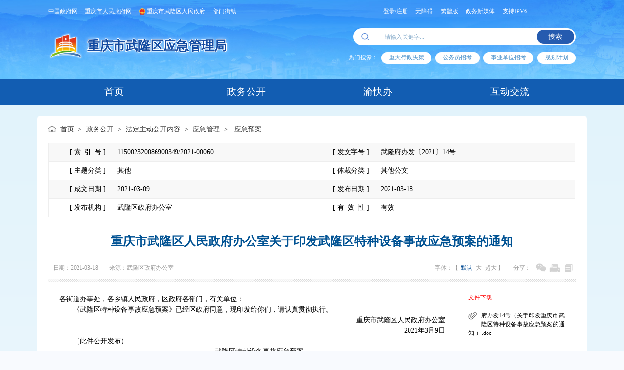

--- FILE ---
content_type: text/html
request_url: http://cqwl.gov.cn/bmjz_sites/bm/yjj/zwgk_98942/fdzdgknr_98944/yjgl/yjya/202103/t20210318_9196396.html
body_size: 130675
content:
<!DOCTYPE html>
<html>
    <head>
        <meta charset="utf-8">
        <meta http-equiv="X-UA-Compatible" content="IE=edge,chrome=1" />
        <meta name="viewport" content="width=device-width, initial-scale=1, maximum-scale=1, minimum-scale=1, user-scalable=no">
        <!--站点类-->
<meta name="SiteName" content="重庆市武隆区人民政府">
<meta name="SiteDomain" content="www.cqwl.gov.cn">
<meta name="SiteIDCode" content="5002320015">

<!--栏目类-->
<meta name="ColumnName" content="应急预案">
<meta name="ColumnDescription" content="本栏目发布应急预案的相关信息">

<meta name="ColumnKeywords" content="武隆 应急预案 应急管理 法定主动公开内容 政务公开 应急管理局">
<meta name="ColumnType" content="应急预案">
  
<!--文章类-->
<meta name="ArticleTitle" content="重庆市武隆区人民政府办公室关于印发武隆区特种设备事故应急预案的通知">
<meta name="PubDate" content="2021-03-18 00:00">
<meta name="ContentSource" content="武隆区政府办公室">

<meta name="Keywords" content="武隆 应急预案 重庆市武隆区人民政府">
<meta name="Author" content="武隆区政府办公室">
<meta name="Description" content="各街道办事处，各乡镇人民政府，区政府各部门，有关单位：
　　《武隆区特种设备事故应急预案》已经区政府同意，现印发给你们，请认真贯彻执行。
　　重庆市武隆区人民政府办公室
　　2021年3月9日
　　（此件公开发布）  
　　武隆区特种设备事故应急预案
　　1 总则
　　1.1 编制目的
　　健全武隆区特种设备事故应对机制，科学有序应对特种设备事故，最大限度地减少人员伤亡和财产损失，促进经济持续健康发展，维护社会稳定。
　　1.2 编制依据
　　根据《中华人民共和国安全生产法》《中华人民共和国特种设备安全法》《中华人民共...">

<meta name="Url" content="//www.cqwl.gov.cn/bmjz_sites/bm/yjj/zwgk_98942/fdzdgknr_98944/yjgl/yjya/202103/t20210318_9196396.html">
        <title>重庆市武隆区人民政府办公室关于印发武隆区特种设备事故应急预案的通知_重庆市武隆区人民政府</title>
        <!-- css -->
        <link rel="stylesheet" href="../../../../../../../../images/swiper-bundle.min.css" />
        <link rel="stylesheet" href="../../../../../../../../images/style_public2024.css" />
        <link rel="stylesheet" href="../../../../../../../../images/style_list2024.css" />
        <!-- js -->
        <script src="../../../../../../../../images/jquery-1.11.3.min.js"></script>
        <script src="../../../../../../../../images/swiper-bundle.min.js"></script>
    </head>
    <body>
        <!-- #region 分享微信 -->
        <div class="modal" id="modal-one" aria-hidden="true">
            <div class="modal-dialog">
                <div class="modal-header">
                    <h2>打开微信扫描二维码分享</h2>
                    <a href="#body" class="btn-close" aria-hidden="true">×</a>
                </div>
                <div class="modal-body" id="div_div">
                    <canvas id="Canvas"></canvas>
                </div>
            </div>
        </div>
        <!-- #endregion 分享微信 -->
        
        <!--开始头部信息-->
<!--test1 start a-->
  
    

  
    <!--test2-->
      
          
         
         <!--test3-->
          
             
           
               <!--test4-->
            
           <div class="bmjzTop">
    <link rel="stylesheet" href="/images/xcConfirm.css">
<script src="/images/xcConfirm.js"></script>
<div class="pTop">
    <div class="mainWidth">
        <div class="pTop-left">
            <a class="a-link" href="https://www.gov.cn" target="_blank">中国政府网</a>
            <a class="a-link" href="https://www.cq.gov.cn" target="_blank">重庆市人民政府网</a>
            <a class="a-link gh" href="//www.cqwl.gov.cn/" target="_blank">重庆市武隆区人民政府</a>
            <a class="a-link norgt bmjz">部门街镇</a>
        </div>
        <div class="pTop-right">
            <a class="a-link norgt cq-login" id="topLogin" href="javascript:void(0)">登录</a>
            <a class="a-link norgt cq-user-name" id="topUserName" style="display: none;" target="_blank"></a>
            <span class="a-font">/</span>
            <a class="a-link cq-register cq-register-gr" id="topRegister" href="javascript:void(0)">注册</a>
            <a class="a-link cq-logout" id="topLogout" href="javascript:void(0)" style="display: none;">注销</a>
            <a class="a-link wza" href="javascript:;" onclick="aria.start()" clickhide="false">无障碍</a>
            <a class="a-link wza slh" href="javascript:;" onclick="aria.oldFixedStart()" clickhide="false">适老版</a>
            <a class="a-link" id="StranLink" title="點擊以繁體中文方式浏覽" href="javascript:void(0)" name="StranLink">繁體版</a>
            <a class="a-link" href="//www.cqwl.gov.cn/hdjl_170/zwxmt/" target="_blank">政务新媒体</a>
            <span class="a-font">支持IPV6</span>
            <div class="tq"><iframe class="tqIframe" allowtransparency="true" frameborder="0" width="160" height="36" scrolling="no" src="//tianqi.2345.com/plugin/widget/index.htm?s=3&z=2&t=0&v=0&d=1&bd=0&k=&f=ffffff&ltf=ffffff&htf=ffffff&q=0&e=0&a=0&c=60285&w=160&h=36&align=left"></iframe><div class="nolink"></div></div>
        </div>
        <div class="pClear"></div>
           <script src="//cq.gov.cn/images/crypto-js.min.js"></script>
<script src="//cq.gov.cn/images/DECRYPT.js"></script>
<script src="//cq.gov.cn/images/ykb-request.js"></script>
<script src="//cq.gov.cn/images/ykb-api.js"></script>
<script src="//cq.gov.cn/images/ykb-base.js?v=1.1"></script>
<input type="text" hidden id="loginSiteId" value="170" />
<script>
  $(function () {
    //获取用户信息-有额外的操作可以在回调中使用
    getUserInfo(function (res) {
      if(res.code!=200){
        checkLoginQx()
      }
    })
  })
</script>
    </div>
    <div class="pTopBmjz">
        <div class="mainWidth">
            <img class="bmjz-colse" src="/images/2024-pTop-bmjz-close.png" />
            <div class="bmjz-tit">部门</div>
            <ul class="bmjz-ul pClear">
                
                <li><a href="//www.cqwl.gov.cn/bmjz_sites/bm/gyyqwyh/" target="_blank">工业园区管委会</a></li>
                
                
                <li><a href="//www.cqwl.gov.cn/bmjz_sites/bm/xgw/" target="_blank">区仙管委</a></li>
                
                <li><a href="//www.cqwl.gov.cn/bmjz_sites/bm/fgw/" target="_blank">区发展改革委</a></li>
                
                <li><a href="//www.cqwl.gov.cn/bmjz_sites/bm/jw/" target="_blank">区教委</a></li>
                
                <li><a href="//www.cqwl.gov.cn/bmjz_sites/bm/kjj/" target="_blank">区科技局</a></li>
                
                <li><a href="//www.cqwl.gov.cn/bmjz_sites/bm/jxw/" target="_blank">区经济信息委</a></li>
                
                <li><a href="//www.cqwl.gov.cn/bmjz_sites/bm/gaj/" target="_blank">区公安局</a></li>
                
                <li><a href="//www.cqwl.gov.cn/bmjz_sites/bm/mzj/" target="_blank">区民政局</a></li>
                
                <li><a href="//www.cqwl.gov.cn/bmjz_sites/bm/sfj/" target="_blank">区司法局</a></li>
                
                <li><a href="//www.cqwl.gov.cn/bmjz_sites/bm/czj/" target="_blank">区财政局</a></li>
                
                <li><a href="//www.cqwl.gov.cn/bmjz_sites/bm/rlsbj/" target="_blank">区人力社保局</a></li>
                
                <li><a href="//www.cqwl.gov.cn/bmjz_sites/bm/gzj/" target="_blank">区规划自然资源局</a></li>
                
                <li><a href="//www.cqwl.gov.cn/bmjz_sites/bm/sthjj/" target="_blank">区生态环境局</a></li>
                
                <li><a href="//www.cqwl.gov.cn/bmjz_sites/bm/zfhcxjsw/" target="_blank">区住房城乡建委</a></li>
                
                <li><a href="//www.cqwl.gov.cn/bmjz_sites/bm/jtj/" target="_blank">区交通运输委</a></li>
                
                <li><a href="//www.cqwl.gov.cn/bmjz_sites/bm/slj/" target="_blank">区水利局</a></li>
                
                <li><a href="//www.cqwl.gov.cn/bmjz_sites/bm/nyncw/" target="_blank">区农业农村委</a></li>
                
                <li><a href="//www.cqwl.gov.cn/bmjz_sites/bm/sww/" target="_blank">区商务委</a></li>
                
                <li><a href="//www.cqwl.gov.cn/bmjz_sites/bm/wlw/" target="_blank">区文化旅游委</a></li>
                
                <li><a href="//www.cqwl.gov.cn/bmjz_sites/bm/wjw/" target="_blank">区卫生健康委</a></li>
                
                <li><a href="//www.cqwl.gov.cn/bmjz_sites/bm/tyjrswj/" target="_blank">区退役军人事务局</a></li>
                
                <li><a href="//www.cqwl.gov.cn/bmjz_sites/bm/yjj/" target="_blank">区应急管理局</a></li>
                
                <li><a href="//www.cqwl.gov.cn/bmjz_sites/bm/sjj/" target="_blank">区审计局</a></li>
                
                <li><a href="//www.cqwl.gov.cn/bmjz_sites/bm/gzw/" target="_blank">区国资委</a></li>
                
                <li><a href="//www.cqwl.gov.cn/bmjz_sites/bm/scjgj/" target="_blank">区市场监管局</a></li>
                
                <li><a href="//www.cqwl.gov.cn/bmjz_sites/bm/tjj/" target="_blank">区统计局</a></li>
                
                <li><a href="//www.cqwl.gov.cn/bmjz_sites/bm/ybj/" target="_blank">区医保局</a></li>
                
                <li><a href="//www.cqwl.gov.cn/bmjz_sites/bm/lyj/" target="_blank">区林业局</a></li>
                
                <li><a href="//www.cqwl.gov.cn/bmjz_sites/bm/xfb/" target="_blank">区信访办</a></li>
                
                <li><a href="//www.cqwl.gov.cn/bmjz_sites/bm/dsjfzj/" target="_blank">区大数据发展局</a></li>
                
                <li><a href="//www.cqwl.gov.cn/bmjz_sites/bm/zwb/" target="_blank">区政务办</a></li>
                
                <li><a href="//www.cqwl.gov.cn/bmjz_sites/bm/gxs/" target="_blank">区供销合作社</a></li>
                
            </ul>
            <div class="line"></div>
            <div class="bmjz-tit">乡镇街道</div>
            <ul class="bmjz-ul pClear">
                
                <li><a href="//www.cqwl.gov.cn/bmjz_sites/jz/fsjd_98934/" target="_blank">凤山街道</a></li>
                
                <li><a href="//www.cqwl.gov.cn/bmjz_sites/jz/frjd_98933/" target="_blank">芙蓉街道</a></li>
                
                <li><a href="//www.cqwl.gov.cn/bmjz_sites/jz/xnsz_98935/" target="_blank">仙女山街道</a></li>
                
                <li><a href="//www.cqwl.gov.cn/bmjz_sites/jz/yjz_98932/" target="_blank">羊角街道</a></li>
                
                <li><a href="//www.cqwl.gov.cn/bmjz_sites/jz/bmz_98928/" target="_blank">白马镇</a></li>
                
                <li><a href="//www.cqwl.gov.cn/bmjz_sites/jz/jkz_98912/" target="_blank">江口镇</a></li>
                
                <li><a href="//www.cqwl.gov.cn/bmjz_sites/jz/pqz_98915/" target="_blank">平桥镇</a></li>
                
                <li><a href="//www.cqwl.gov.cn/bmjz_sites/jz/hlz_98924/" target="_blank">火炉镇</a></li>
                
                <li><a href="//www.cqwl.gov.cn/bmjz_sites/jz/yjz_98925/" target="_blank">鸭江镇</a></li>
                
                <li><a href="//www.cqwl.gov.cn/bmjz_sites/jz/zbz_98927/" target="_blank">长坝镇</a></li>
                
                <li><a href="//www.cqwl.gov.cn/bmjz_sites/jz/tzz_98921/" target="_blank">桐梓镇</a></li>
                
                <li><a href="//www.cqwl.gov.cn/bmjz_sites/jz/hsz_98929/" target="_blank">和顺镇</a></li>
                
                <li><a href="//www.cqwl.gov.cn/bmjz_sites/jz/shz_98920/" target="_blank">双河镇</a></li>
                
                <li><a href="//www.cqwl.gov.cn/bmjz_sites/jz/flx_98916/" target="_blank">凤来镇</a></li>
                
                <li><a href="//www.cqwl.gov.cn/bmjz_sites/jz/myx_98919/" target="_blank">庙垭乡</a></li>
                
                <li><a href="//www.cqwl.gov.cn/bmjz_sites/jz/sqx_98930/" target="_blank">石桥乡</a></li>
                
                <li><a href="//www.cqwl.gov.cn/bmjz_sites/jz/hyx_98911/" target="_blank">黄莺乡</a></li>
                
                <li><a href="//www.cqwl.gov.cn/bmjz_sites/jz/cgx_98922/" target="_blank">沧沟乡</a></li>
                
                <li><a href="//www.cqwl.gov.cn/bmjz_sites/jz/wfx_98931/" target="_blank">文复乡</a></li>
                
                <li><a href="//www.cqwl.gov.cn/bmjz_sites/jz/tdx_98926/" target="_blank">土地乡</a></li>
                
                <li><a href="//www.cqwl.gov.cn/bmjz_sites/jz/byx_98914/" target="_blank">白云乡</a></li>
                
                <li><a href="//www.cqwl.gov.cn/bmjz_sites/jz/hpx_98917/" target="_blank">后坪乡</a></li>
                
                <li><a href="//www.cqwl.gov.cn/bmjz_sites/jz/hkx_98913/" target="_blank">浩口乡</a></li>
                
                <li><a href="//www.cqwl.gov.cn/bmjz_sites/jz/jlx_98910/" target="_blank">接龙乡</a></li>
                
                <li><a href="//www.cqwl.gov.cn/bmjz_sites/jz/zjx_98923/" target="_blank">赵家乡</a></li>
                
                <li><a href="//www.cqwl.gov.cn/bmjz_sites/jz/ddhx_98936/" target="_blank">大洞河乡</a></li>
                
            </ul>
        </div>
    </div>
    <!-- pTopBmjz end -->
</div>
<!-- pTop end -->

    <div class="pLogo">
        <div class="mainWidth">
            <a class="pLogo-logo" href="//www.cqwl.gov.cn/bmjz_sites/bm/yjj/">
                <img class="gh" src="/images/2024-pLogo-cq.png" />
                <span class="font">
                    <i class="font01">重庆市武隆区应急管理局</i>
                    <i class="font02">重庆市武隆区应急管理局</i>
                </span>
            </a>
            <div class="pSearch">
            <div class="s-box">
                <img class="ico" src="/images/2024-pSearch-ico.png" />
                <i></i>
                <input class="ipt" type="text" id="textfield" maxlength="50" onkeydown="if(event.keyCode==13){submitsearch();}" onfocus="if(this.value=='请输入关键字...'){this.value='';}" onblur="if(this.value==''){this.value='请输入关键字...';}" placeholder="请输入关键字..." />
                <a class="btn" onclick="submitsearch()">搜索</a>
            </div>
            <div class="pClear"></div>
            <div class="s-hot" id="textfield-rs">
                <span>热门搜索：</span>
                <a searchval="重大行政决策">重大行政决策</a>
                <a searchval="公务员">公务员招考</a>
                <a searchval="事业单位">事业单位招考</a>
                <a searchval="规划计划">规划计划</a>
                <div class="pClear"></div>
            </div>
            <script>
              function submitsearch() {
                var result = $("#textfield").val();
                result = $.trim(result);
                var reg = /[`~!@#$%^&*_+<>{}\/'[\]]/im;
              
                if (result == "请输入搜索内容" || result == "" || result == null) {
                  window.wxc.xcConfirm('请输入检索条件!', window.wxc.xcConfirm.typeEnum.info)
                  return false;
                } else {
                  result = result.replace("-", "\-");
                  result = result.replace("(", "\(");
                  result = result.replace(")", "\)");
                }
                window.location.href = "//www.cqwl.gov.cn/cqs/searchResultPC.html?tenantId=14&configTenantId=14&areaCode=500156&searchWord=" + encodeURI(result) + '&searchBy=all';
                //window.open("//www.cqwl.gov.cn/cq/index.html?sitecode=b4964346d6604496b5e2ce655d5811af&siteid=51&keyWork=" + encodeURI(result));
              }
              
              $('#textfield-rs a').click(function () {
                $('#textfield').val($(this).attr("searchval"));
                submitsearch();
              });
            </script>
        </div>
        </div>
    </div>
    <!-- pLogo end -->

    <div class="pNav">
        <ul class="mainWidth">
            <li><a href="//www.cqwl.gov.cn/bmjz_sites/bm/yjj/">首页</a></li>
            <li>
                
                <a href="//www.cqwl.gov.cn/bmjz_sites/bm/yjj/zwgk_98942/">政务公开</a>
                
            </li>
            <li>
                
                <a href="https://zwykb.cq.gov.cn/qxzz/wlq/" target="_blank">渝快办</a>
                
            </li>
            <li><a href="//www.cqwl.gov.cn/hdjl_170/" target="_blank">互动交流</a></li>
        </ul>
    </div>
    <!-- pNav end -->
</div>  
            
           
           <!--test4 end-->
             
           
           <!--test3 end-->
          
     
     <!--test2 end-->
     
 
<!--test1 end-->
        
        <div class="listMain">
            <div class="mainWidth">
                <div class="pLocation">
    <a href="../../../../../../../../" title="首页">首页</a><span> &gt; </span><a href="../../../../../" title="应急管理局">应急管理局</a><span> &gt; </span><a href="../../../../" title="政务公开">政务公开</a><span> &gt; </span><a href="../../../" title="法定主动公开内容">法定主动公开内容</a><span> &gt; </span><a href="../../" title="应急管理">应急管理</a><span> &gt; </span><span><a href="//www.cqwl.gov.cn/bmjz_sites/bm/yjj/zwgk_98942/fdzdgknr_98944/yjgl/yjya/">应急预案</a></span>
</div>
<script>
    $(".pLocation").find('a').eq(1).text("首页");
    $(".pLocation").find('a').eq(0).remove();
    $(".pLocation").find('span').eq(0).remove();
</script>
                <div id="guidangCon" class="pGuidangImg">
                <img src="../../../../../../../../images/guidang.png" />
                <span></span>
            </div>
            <script>
                var guidang = '0';
                if(guidang == 1){
                    $("#guidangCon").css("display","block");
                }else{
                    $("#guidangCon").css("display","none");
                }
            </script>
                
                <div class="detailContent">
                    <div id="fiezhiCon"></div>
                    
                    <div class="zw-table pClear">
                        <ul class="clearfix">
                            <li class="head"><span>[ 索<em class="em01"></em>引<em class="em01"></em>号 ]</span></li>
                            <li><span>115002320086900349/2021-00060</span></li>
                    
                            <li class="head"><span>[ 发文字号 ]</span></li>
                            <li><span>武隆府办发〔2021〕14号</span></li>
                    
                            <li class="head"><span> [ 主题分类 ]</span></li>
                            <li><span>其他</span></li>
                    
                            <li class="head"><span> [ 体裁分类 ]</span></li>
                            <li><span>其他公文</span></li>
                    
                            <li class="head"><span>[ 成文日期 ]</span></li>
                            <li><span>2021-03-09</span></li>
                    
                            <li class="head"><span>[ 发布日期 ]</span></li>
                            <li><span>2021-03-18</span></li>
                            
                            <li class="head"><span>[ 发布机构 ]</span></li>
                            <li><span>武隆区政府办公室</span></li>
                    
                            <li class="head"><span>[ 有<em class="em01"></em>效<em class="em01"></em>性 ]</span></li>
                            <li><span id="yxxVal"></span></li>
                        </ul>
                        <div class="pClear"></div>
                        <script>
                            var fzTime = "";
                            var now = Date.now();
                                if(fzTime != ""){
                                    fzTime = new Date(fzTime.replace(/-/g, '/'));
                                    if(fzTime.getTime() < now){
                                        $("#fiezhiCon").css("display","block");
                                        $('#yxxVal').html('废止')
                                    }else {
                                        $('#yxxVal').html('有效')
                                    }
                                }else {
                                    $('#yxxVal').html('有效')
                            }
                        </script>
                    </div>
                    
                    
                    <div class="title">重庆市武隆区人民政府办公室关于印发武隆区特种设备事故应急预案的通知</div>
                    <div class="infos">
                        <div class="lft">
                            <span>日期：2021-03-18</span>
                            <script>if(""!=""){document.write('<span>来源：</span>');}else if("武隆区政府办公室"!=""){document.write('<span>来源：武隆区政府办公室</span>');}</script>
                        </div>
                        <div class="rgt">
                            <span class="zwxl-font">
                                字体：【
                                <i class="cur">默认</i>
                                <i>大</i>
                                <i>超大</i>】
                            </span>
                            <div class="sharebox">
                                <span>分享：</span>
                                <a title="分享到微信" href="#modal-one">
                                    <img src="/images/2024-content-share-ico01.png" />
                                </a>
                                <a title="打印页面" onclick="window.print()">
                                    <img src="/images/2024-content-share-ico02.png" />
                                </a>
                                <a title="复制网址链接" onclick="copyToClip()">
                                    <img src="/images/2024-content-share-ico03.png" />
                                </a>
                            </div>
                            <script>
                                //复制内容到粘贴板
                                function copyToClip() {
                                    var aux = document.createElement("input");
                                    aux.setAttribute("value", window.location.href);
                                    document.body.appendChild(aux);
                                    aux.select();
                                    document.execCommand("copy");
                                    document.body.removeChild(aux);
                                    alert("已复制网址链接");
                                }
                            </script>
                        </div>
                    </div>
                    
                    <div class="nrcon zwxl-article">
                        
                        <div id="nrcon-left">
                            <!--视频播放开始-->
                            <div class="nrvideo" style="display:none" id="a1">
                                <script>
                                    var hasVideo = "";
                                    var videoArr = hasVideo.split("/masvod");
                                    var html ='';
                                    
                                    if(videoArr.length > 1) {
                                        $("#a1").css("display","block");
                                        for(var i = 1; i < videoArr.length; i++) {
                                            html += '<video width="100%" height="auto" preload="auto" controls="controls" poster="">';
                                            html += '<source src="/masvod' + videoArr[i] + '" type="video/mp4">';
                                            html += '</video>';
                                        }
                                        $(".nrvideo").html(html);
                                    }
                                </script>
                            </div>
                            <!--视频播放结束-->
                            
                            <div class="view TRS_UEDITOR trs_paper_default trs_word"><p style="text-align: justify; margin-top: 1.5px; line-height: 1.5em; text-indent: 0em;"><span data-index="" style="margin-top: 1.5px; line-height: 1.5em;"><span data-index="" style="margin-top: 1.5px; line-height: 1.5em;">各街道办事处，各乡镇人民政府，区政府</span></span><span data-index="" style="margin-top: 1.5px; line-height: 1.5em;"><span data-index="" style="margin-top: 1.5px; line-height: 1.5em;">各</span></span><span data-index="" style="margin-top: 1.5px; line-height: 1.5em;"><span data-index="" style="margin-top: 1.5px; line-height: 1.5em;">部门，有关单位：</span></span></p><p style="text-indent: 2em; text-align: justify; margin-top: 1.5px; line-height: 1.5em;"><span data-index="" style="margin-top: 1.5px; line-height: 1.5em;"><span data-index="" style="margin-top: 1.5px; line-height: 1.5em;">《武隆区特种设备事故应急预案》已经区政府同意，现印发给你们，请认真贯彻执行。</span></span></p><p style="text-indent: 2em; text-align: right; margin-top: 1.5px; line-height: 1.5em;"><span data-index="" style="margin-top: 1.5px; line-height: 1.5em;"><span data-index="" style="margin-top: 1.5px; line-height: 1.5em;">重庆市武隆区人民政府</span></span><span data-index="" style="margin-top: 1.5px; line-height: 1.5em;"><span data-index="" style="margin-top: 1.5px; line-height: 1.5em;">办公室</span></span></p><p style="text-indent: 2em; text-align: right; margin-top: 1.5px; line-height: 1.5em;"><span data-index="" style="margin-top: 1.5px; line-height: 1.5em;">20</span><span data-index="" style="margin-top: 1.5px; line-height: 1.5em;">21</span><span data-index="" style="margin-top: 1.5px; line-height: 1.5em;"><span data-index="" style="margin-top: 1.5px; line-height: 1.5em;">年</span></span><span data-index="" style="margin-top: 1.5px; line-height: 1.5em;">3</span><span data-index="" style="margin-top: 1.5px; line-height: 1.5em;"><span data-index="" style="margin-top: 1.5px; line-height: 1.5em;">月</span></span><span data-index="" style="margin-top: 1.5px; line-height: 1.5em;">9</span><span data-index="" style="margin-top: 1.5px; line-height: 1.5em;"><span data-index="" style="margin-top: 1.5px; line-height: 1.5em;">日</span></span></p><p style="text-indent: 2em; text-align: justify; margin-top: 1.5px; line-height: 1.5em;"><span data-index="" style="margin-top: 1.5px; line-height: 1.5em;"><span data-index="" style="margin-top: 1.5px; line-height: 1.5em;">（此件公开发布）</span>  </span></p><p style="text-indent: 2em; text-align: center; margin-top: 1.5px; line-height: 1.5em;"><span data-index="" style="margin-top: 1.5px; line-height: 1.5em;"><span data-index="" style="margin-top: 1.5px; line-height: 1.5em;">武隆区特种设备事故应急预案</span></span></p><p style="text-indent: 2em; text-align: justify; margin-top: 1.5px; line-height: 1.5em;"><span data-index="" style="margin-top: 1.5px; line-height: 1.5em;">1 总则 </span></p><p style="text-indent: 2em; text-align: justify; margin-top: 1.5px; line-height: 1.5em;"><span data-index="" style="margin-top: 1.5px; line-height: 1.5em;">1.1 编制目的</span></p><p style="text-indent: 2em; text-align: justify; margin-top: 1.5px; line-height: 1.5em;"><span data-index="" style="margin-top: 1.5px; line-height: 1.5em;"><span data-index="" style="margin-top: 1.5px; line-height: 1.5em;">健全武隆区特种设备事故应对机制，科学有序应对特种设备事故，最大限度地减少人员伤亡和财产损失，促进经济持续健康发展，维护社会稳定。</span></span></p><p style="text-indent: 2em; text-align: justify; margin-top: 1.5px; line-height: 1.5em;"><span data-index="" style="margin-top: 1.5px; line-height: 1.5em;">1.2 编制依据</span></p><p style="text-indent: 2em; text-align: justify; margin-top: 1.5px; line-height: 1.5em;"><span data-index="" style="margin-top: 1.5px; line-height: 1.5em;"><span data-index="" style="margin-top: 1.5px; line-height: 1.5em;">根据《中华人民共和国安全生产法》《中华人民共和国特种设备安全法》《中华人民共和国突发事件应对法》《生产安全事故报告和调查处理条例》《特种设备安全监察条例》《特种设备事故报告和调查处理规定》《重庆市突发事件应对条例》《重庆市突发事件总体应急预案》《重庆市武隆区突发事件应急处置与救援办法》及相关法律法规，结合我区特种设备现状，制定本预案。</span></span></p><p style="text-indent: 2em; text-align: justify; margin-top: 1.5px; line-height: 1.5em;"><span data-index="" style="margin-top: 1.5px; line-height: 1.5em;">1.3 适用范围</span></p><p style="text-indent: 2em; text-align: justify; margin-top: 1.5px; line-height: 1.5em;"><span data-index="" style="margin-top: 1.5px; line-height: 1.5em;"><span data-index="" style="margin-top: 1.5px; line-height: 1.5em;">本预案适用于重庆市武隆区行政区域内发生的特种设备事故的应对工作。</span></span></p><p style="text-indent: 2em; text-align: justify; margin-top: 1.5px; line-height: 1.5em;"><span data-index="" style="margin-top: 1.5px; line-height: 1.5em;">1.4 工作原则 </span></p><p style="text-indent: 2em; text-align: justify; margin-top: 1.5px; line-height: 1.5em;"><span data-index="" style="margin-top: 1.5px; line-height: 1.5em;"><span data-index="" style="margin-top: 1.5px; line-height: 1.5em;">坚持以人为本、预防为主，统一领导、分级负责，条块结合、以块为主，资源整合、信息共享，反应及时、科学处置，部门联动、协同配合的原则。</span></span></p><p style="text-indent: 2em; text-align: justify; margin-top: 1.5px; line-height: 1.5em;"><span data-index="" style="margin-top: 1.5px; line-height: 1.5em;">1.5 事故分级 </span></p><p style="text-indent: 2em; text-align: justify; margin-top: 1.5px; line-height: 1.5em;"><span data-index="" style="margin-top: 1.5px; line-height: 1.5em;"><span data-index="" style="margin-top: 1.5px; line-height: 1.5em;">按照严重性和受影响程度，特种设备事故分为特别重大、重大、较大和一般四级。</span></span></p><p style="text-indent: 2em; text-align: justify; margin-top: 1.5px; line-height: 1.5em;"><span data-index="" style="margin-top: 1.5px; line-height: 1.5em;">1.5.1 <span data-index="" style="margin-top: 1.5px; line-height: 1.5em;">有下列情形之一的，为特别重大特种设备事故：造成</span><span data-index="" style="margin-top: 1.5px; line-height: 1.5em;">30</span><span data-index="" style="margin-top: 1.5px; line-height: 1.5em;">人以上死亡，或者</span><span data-index="" style="margin-top: 1.5px; line-height: 1.5em;">100</span><span data-index="" style="margin-top: 1.5px; line-height: 1.5em;">人以上重伤（包括急性工业中毒，下同），或者</span><span data-index="" style="margin-top: 1.5px; line-height: 1.5em;">1</span><span data-index="" style="margin-top: 1.5px; line-height: 1.5em;">亿元以上直接经济损失的；</span><span data-index="" style="margin-top: 1.5px; line-height: 1.5em;">600</span><span data-index="" style="margin-top: 1.5px; line-height: 1.5em;">兆瓦以上锅炉爆炸的；压力容器、压力管道有毒介质泄漏，造成</span><span data-index="" style="margin-top: 1.5px; line-height: 1.5em;">15</span><span data-index="" style="margin-top: 1.5px; line-height: 1.5em;">万人以上转移的；客运索道、大型游乐设施高空滞留</span><span data-index="" style="margin-top: 1.5px; line-height: 1.5em;">100</span><span data-index="" style="margin-top: 1.5px; line-height: 1.5em;">人以上并且时间在</span><span data-index="" style="margin-top: 1.5px; line-height: 1.5em;">48</span><span data-index="" style="margin-top: 1.5px; line-height: 1.5em;">小时以上的。</span></span></p><p style="text-indent: 2em; text-align: justify; margin-top: 1.5px; line-height: 1.5em;"><span data-index="" style="margin-top: 1.5px; line-height: 1.5em;">1.5.2 <span data-index="" style="margin-top: 1.5px; line-height: 1.5em;">有下列情形之一的，为重大特种设备事故：造成</span><span data-index="" style="margin-top: 1.5px; line-height: 1.5em;">10</span><span data-index="" style="margin-top: 1.5px; line-height: 1.5em;">人以上</span><span data-index="" style="margin-top: 1.5px; line-height: 1.5em;">30</span><span data-index="" style="margin-top: 1.5px; line-height: 1.5em;">人以下死亡，或者</span><span data-index="" style="margin-top: 1.5px; line-height: 1.5em;">50</span><span data-index="" style="margin-top: 1.5px; line-height: 1.5em;">人以上</span><span data-index="" style="margin-top: 1.5px; line-height: 1.5em;">100</span><span data-index="" style="margin-top: 1.5px; line-height: 1.5em;">人以下重伤，或者</span><span data-index="" style="margin-top: 1.5px; line-height: 1.5em;">5000</span><span data-index="" style="margin-top: 1.5px; line-height: 1.5em;">万元以上</span><span data-index="" style="margin-top: 1.5px; line-height: 1.5em;">1</span><span data-index="" style="margin-top: 1.5px; line-height: 1.5em;">亿元以下直接经济损失的；</span><span data-index="" style="margin-top: 1.5px; line-height: 1.5em;">600</span><span data-index="" style="margin-top: 1.5px; line-height: 1.5em;">兆瓦以上锅炉因安全故障中断运行</span><span data-index="" style="margin-top: 1.5px; line-height: 1.5em;">240</span><span data-index="" style="margin-top: 1.5px; line-height: 1.5em;">小时以上的；压力容器、压力管道有毒介质泄漏，造成</span><span data-index="" style="margin-top: 1.5px; line-height: 1.5em;">5</span><span data-index="" style="margin-top: 1.5px; line-height: 1.5em;">万人以上</span><span data-index="" style="margin-top: 1.5px; line-height: 1.5em;">15</span><span data-index="" style="margin-top: 1.5px; line-height: 1.5em;">万人以下转移的；客运索道、大型游乐设施高空滞留</span><span data-index="" style="margin-top: 1.5px; line-height: 1.5em;">100</span><span data-index="" style="margin-top: 1.5px; line-height: 1.5em;">人以上并且时间在</span><span data-index="" style="margin-top: 1.5px; line-height: 1.5em;">24</span><span data-index="" style="margin-top: 1.5px; line-height: 1.5em;">小时以上</span><span data-index="" style="margin-top: 1.5px; line-height: 1.5em;">48</span><span data-index="" style="margin-top: 1.5px; line-height: 1.5em;">小时以下的。</span></span></p><p style="text-indent: 2em; text-align: justify; margin-top: 1.5px; line-height: 1.5em;"><span data-index="" style="margin-top: 1.5px; line-height: 1.5em;">1.5.3 <span data-index="" style="margin-top: 1.5px; line-height: 1.5em;">有下列情形之一的，为较大特种设备事故：造成</span><span data-index="" style="margin-top: 1.5px; line-height: 1.5em;">3</span><span data-index="" style="margin-top: 1.5px; line-height: 1.5em;">人以上</span><span data-index="" style="margin-top: 1.5px; line-height: 1.5em;">10</span><span data-index="" style="margin-top: 1.5px; line-height: 1.5em;">人以下死亡，或者</span><span data-index="" style="margin-top: 1.5px; line-height: 1.5em;">10</span><span data-index="" style="margin-top: 1.5px; line-height: 1.5em;">人以上</span><span data-index="" style="margin-top: 1.5px; line-height: 1.5em;">50</span><span data-index="" style="margin-top: 1.5px; line-height: 1.5em;">人以下重伤，或者</span><span data-index="" style="margin-top: 1.5px; line-height: 1.5em;">1000</span><span data-index="" style="margin-top: 1.5px; line-height: 1.5em;">万元以上</span><span data-index="" style="margin-top: 1.5px; line-height: 1.5em;">5000</span><span data-index="" style="margin-top: 1.5px; line-height: 1.5em;">万元以下直接经济损失的；锅炉、压力容器、压力管道爆炸的；压力容器、压力管道有毒介质泄漏，造成</span><span data-index="" style="margin-top: 1.5px; line-height: 1.5em;">1</span><span data-index="" style="margin-top: 1.5px; line-height: 1.5em;">万人以上</span><span data-index="" style="margin-top: 1.5px; line-height: 1.5em;">5</span><span data-index="" style="margin-top: 1.5px; line-height: 1.5em;">万人以下转移的；起重机械整体倾覆的；客运索道、大型游乐设施高空滞留人员</span><span data-index="" style="margin-top: 1.5px; line-height: 1.5em;">12</span><span data-index="" style="margin-top: 1.5px; line-height: 1.5em;">小时以上的。</span></span></p><p style="text-indent: 2em; text-align: justify; margin-top: 1.5px; line-height: 1.5em;"><span data-index="" style="margin-top: 1.5px; line-height: 1.5em;">1.5.4 <span data-index="" style="margin-top: 1.5px; line-height: 1.5em;">有下列情形之一的，为一般特种设备事故：造成</span><span data-index="" style="margin-top: 1.5px; line-height: 1.5em;">3</span><span data-index="" style="margin-top: 1.5px; line-height: 1.5em;">人以下死亡，或者</span><span data-index="" style="margin-top: 1.5px; line-height: 1.5em;">10</span><span data-index="" style="margin-top: 1.5px; line-height: 1.5em;">人以下重伤，或者</span><span data-index="" style="margin-top: 1.5px; line-height: 1.5em;">1</span><span data-index="" style="margin-top: 1.5px; line-height: 1.5em;">万元以上</span><span data-index="" style="margin-top: 1.5px; line-height: 1.5em;">1000</span><span data-index="" style="margin-top: 1.5px; line-height: 1.5em;">万元以下直接经济损失的；压力容器、压力管道有毒介质泄漏，造成</span><span data-index="" style="margin-top: 1.5px; line-height: 1.5em;">500</span><span data-index="" style="margin-top: 1.5px; line-height: 1.5em;">人以上</span><span data-index="" style="margin-top: 1.5px; line-height: 1.5em;">1</span><span data-index="" style="margin-top: 1.5px; line-height: 1.5em;">万人以下转移的；电梯轿厢滞留人员</span><span data-index="" style="margin-top: 1.5px; line-height: 1.5em;">2</span><span data-index="" style="margin-top: 1.5px; line-height: 1.5em;">小时以上的；起重机械主要受力结构件折断或者起升机构坠落的；客运索道高空滞留人员</span><span data-index="" style="margin-top: 1.5px; line-height: 1.5em;">3.5</span><span data-index="" style="margin-top: 1.5px; line-height: 1.5em;">小时以上</span><span data-index="" style="margin-top: 1.5px; line-height: 1.5em;">12</span><span data-index="" style="margin-top: 1.5px; line-height: 1.5em;">小时以下的；大型游乐设施高空滞留人员</span><span data-index="" style="margin-top: 1.5px; line-height: 1.5em;">1</span><span data-index="" style="margin-top: 1.5px; line-height: 1.5em;">小时以上</span><span data-index="" style="margin-top: 1.5px; line-height: 1.5em;">12</span><span data-index="" style="margin-top: 1.5px; line-height: 1.5em;">小时以下的。</span></span></p><p style="text-indent: 2em; text-align: justify; margin-top: 1.5px; line-height: 1.5em;"><span data-index="" style="margin-top: 1.5px; line-height: 1.5em;"><span data-index="" style="margin-top: 1.5px; line-height: 1.5em;">上述有关数量表述中，</span></span><span data-index="" style="margin-top: 1.5px; line-height: 1.5em;">“</span><span data-index="" style="margin-top: 1.5px; line-height: 1.5em;"><span data-index="" style="margin-top: 1.5px; line-height: 1.5em;">以上</span></span><span data-index="" style="margin-top: 1.5px; line-height: 1.5em;">”</span><span data-index="" style="margin-top: 1.5px; line-height: 1.5em;"><span data-index="" style="margin-top: 1.5px; line-height: 1.5em;">含本数，</span></span><span data-index="" style="margin-top: 1.5px; line-height: 1.5em;">“</span><span data-index="" style="margin-top: 1.5px; line-height: 1.5em;"><span data-index="" style="margin-top: 1.5px; line-height: 1.5em;">以下</span></span><span data-index="" style="margin-top: 1.5px; line-height: 1.5em;">”</span><span data-index="" style="margin-top: 1.5px; line-height: 1.5em;"><span data-index="" style="margin-top: 1.5px; line-height: 1.5em;">不含本数。</span></span></p><p style="text-indent: 2em; text-align: justify; margin-top: 1.5px; line-height: 1.5em;"><span data-index="" style="margin-top: 1.5px; line-height: 1.5em;">2 组织指挥体系</span></p><p style="text-indent: 2em; text-align: justify; margin-top: 1.5px; line-height: 1.5em;"><span data-index="" style="margin-top: 1.5px; line-height: 1.5em;">2.1 区级层面组织指挥机构</span></p><p style="text-indent: 2em; text-align: justify; margin-top: 1.5px; line-height: 1.5em;"><span data-index="" style="margin-top: 1.5px; line-height: 1.5em;"><span data-index="" style="margin-top: 1.5px; line-height: 1.5em;">在区政府办公室统筹协调下，根据工作需要，成立重庆市武隆</span></span><span data-index="" style="margin-top: 1.5px; line-height: 1.5em;"><span data-index="" style="margin-top: 1.5px; line-height: 1.5em;">区</span></span><span data-index="" style="margin-top: 1.5px; line-height: 1.5em;"><span data-index="" style="margin-top: 1.5px; line-height: 1.5em;">特种设备事故现场指挥部（以下简称区指挥部），实行指挥长负责制，由区政府分管领导同志担任指挥长，统一领导、组织对一般、较大特种设备事故的应急处置工作；指挥部下设综合协调、现场抢险、医疗救护、交通安保、善后处理、后勤保障、调查评估、新闻舆情等工作组（职责见附件</span>1<span data-index="" style="margin-top: 1.5px; line-height: 1.5em;">）。</span></span></p><p style="text-indent: 2em; text-align: justify; margin-top: 1.5px; line-height: 1.5em;"><span data-index="" style="margin-top: 1.5px; line-height: 1.5em;">2.2 乡镇</span><span data-index="" style="margin-top: 1.5px; line-height: 1.5em;"><span data-index="" style="margin-top: 1.5px; line-height: 1.5em;">（街道）</span></span><span data-index="" style="margin-top: 1.5px; line-height: 1.5em;"><span data-index="" style="margin-top: 1.5px; line-height: 1.5em;">层面组织指挥机构</span></span></p><p style="text-indent: 2em; text-align: justify; margin-top: 1.5px; line-height: 1.5em;"><span data-index="" style="margin-top: 1.5px; line-height: 1.5em;"><span data-index="" style="margin-top: 1.5px; line-height: 1.5em;">各街道办事处</span></span><span data-index="" style="margin-top: 1.5px; line-height: 1.5em;"><span data-index="" style="margin-top: 1.5px; line-height: 1.5em;">、</span></span><span data-index="" style="margin-top: 1.5px; line-height: 1.5em;"><span data-index="" style="margin-top: 1.5px; line-height: 1.5em;">乡镇人民政府或园区管委会需要建立特种设备事故应急处置与救援长效机制，根据实际需要，设立特种设备事故应急处置临时指挥机构，负责区指挥部设立之前的信息收集、现场指挥协调，落实措施，防止事故扩大。区政府有关部门</span></span><span data-index="" style="margin-top: 1.5px; line-height: 1.5em;"><span data-index="" style="margin-top: 1.5px; line-height: 1.5em;">和</span></span><span data-index="" style="margin-top: 1.5px; line-height: 1.5em;"><span data-index="" style="margin-top: 1.5px; line-height: 1.5em;">单位</span></span><span data-index="" style="margin-top: 1.5px; line-height: 1.5em;"><span data-index="" style="margin-top: 1.5px; line-height: 1.5em;">要</span></span><span data-index="" style="margin-top: 1.5px; line-height: 1.5em;"><span data-index="" style="margin-top: 1.5px; line-height: 1.5em;">加强对乡镇</span></span><span data-index="" style="margin-top: 1.5px; line-height: 1.5em;"><span data-index="" style="margin-top: 1.5px; line-height: 1.5em;">（街道）</span></span><span data-index="" style="margin-top: 1.5px; line-height: 1.5em;"><span data-index="" style="margin-top: 1.5px; line-height: 1.5em;">临时指挥机构的工作指导和技术支持。</span></span></p><p style="text-indent: 2em; text-align: justify; margin-top: 1.5px; line-height: 1.5em;"><span data-index="" style="margin-top: 1.5px; line-height: 1.5em;">3 监测预警</span></p><p style="text-indent: 2em; text-align: justify; margin-top: 1.5px; line-height: 1.5em;"><span data-index="" style="margin-top: 1.5px; line-height: 1.5em;">3.1 风险管理与预防</span></p><p style="text-indent: 2em; text-align: justify; margin-top: 1.5px; line-height: 1.5em;"><span data-index="" style="margin-top: 1.5px; line-height: 1.5em;"><span data-index="" style="margin-top: 1.5px; line-height: 1.5em;">区政府统筹组织本行政区域内特种设备风险管理工作，指导、督促各</span></span><span data-index="" style="margin-top: 1.5px; line-height: 1.5em;"><span data-index="" style="margin-top: 1.5px; line-height: 1.5em;">街道办事处、乡镇人民政府</span></span><span data-index="" style="margin-top: 1.5px; line-height: 1.5em;"><span data-index="" style="margin-top: 1.5px; line-height: 1.5em;">和有关部门开展特种设备风险管理工作。特种设备使用单位、企业和生产经营者要做好特种设备风险识别、登记、评估和防控工作，并向区市场监管部门报送相关信息，坚持</span></span><span data-index="" style="margin-top: 1.5px; line-height: 1.5em;">“</span><span data-index="" style="margin-top: 1.5px; line-height: 1.5em;"><span data-index="" style="margin-top: 1.5px; line-height: 1.5em;">边评估、边控制</span></span><span data-index="" style="margin-top: 1.5px; line-height: 1.5em;">”</span><span data-index="" style="margin-top: 1.5px; line-height: 1.5em;"><span data-index="" style="margin-top: 1.5px; line-height: 1.5em;">的原则，根据风险等级，科学制定风险控制措施并落实到位。</span></span></p><p style="text-indent: 2em; text-align: justify; margin-top: 1.5px; line-height: 1.5em;"><span data-index="" style="margin-top: 1.5px; line-height: 1.5em;">3.2 预警</span></p><p style="text-indent: 2em; text-align: justify; margin-top: 1.5px; line-height: 1.5em;"><span data-index="" style="margin-top: 1.5px; line-height: 1.5em;">3.2.1 <span data-index="" style="margin-top: 1.5px; line-height: 1.5em;">预警分级</span></span></p><p style="text-indent: 2em; text-align: justify; margin-top: 1.5px; line-height: 1.5em;"><span data-index="" style="margin-top: 1.5px; line-height: 1.5em;"><span data-index="" style="margin-top: 1.5px; line-height: 1.5em;">根据可能发生的特种设备事故性质、危害程度和影响范围，特种设备事故预警分为一级、二级、三级和四级，依次用红色、橙色、黄色和蓝色标示，一级为最高等级。</span></span></p><p style="text-indent: 2em; text-align: justify; margin-top: 1.5px; line-height: 1.5em;"><span data-index="" style="margin-top: 1.5px; line-height: 1.5em;">3.2.2 <span data-index="" style="margin-top: 1.5px; line-height: 1.5em;">预警发布</span></span></p><p style="text-indent: 2em; text-align: justify; margin-top: 1.5px; line-height: 1.5em;"><span data-index="" style="margin-top: 1.5px; line-height: 1.5em;"><span data-index="" style="margin-top: 1.5px; line-height: 1.5em;">预警信息主要包括事故类别、预警级别、可能影响范围、警示事项、应当采取的措施和发布机关等内容，可以通过突发事件信息发布平台或电视、广播、报纸、互联网、手机短信和当面告知等渠道向社会公众发布。</span></span></p><p style="text-indent: 2em; text-align: justify; margin-top: 1.5px; line-height: 1.5em;"><span data-index="" style="margin-top: 1.5px; line-height: 1.5em;"><span data-index="" style="margin-top: 1.5px; line-height: 1.5em;">红色、橙色预警信息由市、区政府或市政府授权市市场监管局发布，黄色、蓝色预警信息由区政府或其授权的部门、单位发布。市场监管部门组织有关部门和机构、专业技术人员及专家进行研判，预估可能的影响范围和危害程度，向同级政府提出预警级别建议。</span></span></p><p style="text-indent: 2em; text-align: justify; margin-top: 1.5px; line-height: 1.5em;"><span data-index="" style="margin-top: 1.5px; line-height: 1.5em;">3.2.3 <span data-index="" style="margin-top: 1.5px; line-height: 1.5em;">预警行动</span></span></p><p style="text-indent: 2em; text-align: justify; margin-top: 1.5px; line-height: 1.5em;"><span data-index="" style="margin-top: 1.5px; line-height: 1.5em;"><span data-index="" style="margin-top: 1.5px; line-height: 1.5em;">预警信息发布后，可根据情况采取以下措施：</span></span></p><p style="text-indent: 2em; text-align: justify; margin-top: 1.5px; line-height: 1.5em;"><span data-index="" style="margin-top: 1.5px; line-height: 1.5em;"><span data-index="" style="margin-top: 1.5px; line-height: 1.5em;">（</span>1<span data-index="" style="margin-top: 1.5px; line-height: 1.5em;">）分析研判。组织有关部门和机构、专业技术人员及专家，对相关信息进行分析研判，预估可能的影响范围和危害程度。</span></span></p><p style="text-indent: 2em; text-align: justify; margin-top: 1.5px; line-height: 1.5em;"><span data-index="" style="margin-top: 1.5px; line-height: 1.5em;"><span data-index="" style="margin-top: 1.5px; line-height: 1.5em;">（</span>2<span data-index="" style="margin-top: 1.5px; line-height: 1.5em;">）防范处置。迅速采取有效措施，在涉险区域设置事故危害警告标志，利用各种渠道增加宣传频次，告知乘客、公众避险信息，控制事故范围和损害程度。</span></span></p><p style="text-indent: 2em; text-align: justify; margin-top: 1.5px; line-height: 1.5em;"><span data-index="" style="margin-top: 1.5px; line-height: 1.5em;"><span data-index="" style="margin-top: 1.5px; line-height: 1.5em;">（</span>3<span data-index="" style="margin-top: 1.5px; line-height: 1.5em;">）应急准备。提前疏散、转移可能受危害的人员，并进行妥善安置。责令应急救援队伍进入待命状态，并调集应急所需物资和设备，做好应急保障工作。</span></span></p><p style="text-indent: 2em; text-align: justify; margin-top: 1.5px; line-height: 1.5em;"><span data-index="" style="margin-top: 1.5px; line-height: 1.5em;"><span data-index="" style="margin-top: 1.5px; line-height: 1.5em;">（</span>4<span data-index="" style="margin-top: 1.5px; line-height: 1.5em;">）舆论引导。及时准确发布最新情况，加强舆情监测，做好舆论引导工作。</span></span></p><p style="text-indent: 2em; text-align: justify; margin-top: 1.5px; line-height: 1.5em;"><span data-index="" style="margin-top: 1.5px; line-height: 1.5em;">3.2.4 <span data-index="" style="margin-top: 1.5px; line-height: 1.5em;">预警调整和解除</span></span></p><p style="text-indent: 2em; text-align: justify; margin-top: 1.5px; line-height: 1.5em;"><span data-index="" style="margin-top: 1.5px; line-height: 1.5em;"><span data-index="" style="margin-top: 1.5px; line-height: 1.5em;">发布预警信息的单位应当根据事态的发展和采取措施的效果，按照有关规定适时调整预警级别。确定不可能发生特种设备事故或者危险已经解除的，发布预警信息的单位应当及时宣布解除预警，并停止采取有关措施。</span></span></p><p style="text-indent: 2em; text-align: justify; margin-top: 1.5px; line-height: 1.5em;"><span data-index="" style="margin-top: 1.5px; line-height: 1.5em;">3.3 信息报告</span></p><p style="text-indent: 2em; text-align: justify; margin-top: 1.5px; line-height: 1.5em;"><span data-index="" style="margin-top: 1.5px; line-height: 1.5em;">3.3.1 <span data-index="" style="margin-top: 1.5px; line-height: 1.5em;">报送途径</span></span></p><p style="text-indent: 2em; text-align: justify; margin-top: 1.5px; line-height: 1.5em;"><span data-index="" style="margin-top: 1.5px; line-height: 1.5em;"><span data-index="" style="margin-top: 1.5px; line-height: 1.5em;">特种设备事故发生后，涉事单位、企业或生产经营者应当立即向当地街道办事处</span></span><span data-index="" style="margin-top: 1.5px; line-height: 1.5em;"><span data-index="" style="margin-top: 1.5px; line-height: 1.5em;">、乡镇</span></span><span data-index="" style="margin-top: 1.5px; line-height: 1.5em;"><span data-index="" style="margin-top: 1.5px; line-height: 1.5em;">人民政府或园区管委会、区市场监管部门报告事态发展情况和先期处置情况。区市场监管部门接报后，要立即向区政府和市市场监管局报告。有关单位、企业或生产经营者也可通过</span></span><span data-index="" style="margin-top: 1.5px; line-height: 1.5em;">“</span><span data-index="" style="margin-top: 1.5px; line-height: 1.5em;">110</span><span data-index="" style="margin-top: 1.5px; line-height: 1.5em;">”</span><span data-index="" style="margin-top: 1.5px; line-height: 1.5em;"><span data-index="" style="margin-top: 1.5px; line-height: 1.5em;">报警电话、</span></span><span data-index="" style="margin-top: 1.5px; line-height: 1.5em;">“</span><span data-index="" style="margin-top: 1.5px; line-height: 1.5em;">12345</span><span data-index="" style="margin-top: 1.5px; line-height: 1.5em;">”</span><span data-index="" style="margin-top: 1.5px; line-height: 1.5em;"><span data-index="" style="margin-top: 1.5px; line-height: 1.5em;">市长公开电话等报</span></span><span data-index="" style="margin-top: 1.5px; line-height: 1.5em;"><span data-index="" style="margin-top: 1.5px; line-height: 1.5em;">告</span></span><span data-index="" style="margin-top: 1.5px; line-height: 1.5em;"><span data-index="" style="margin-top: 1.5px; line-height: 1.5em;">。发生重大或特别重大特种设备事故，区政府、区政府有关部门和单位要采取一切措施尽快掌握情况，力争</span>30<span data-index="" style="margin-top: 1.5px; line-height: 1.5em;">分钟内电话报告市政府、</span><span data-index="" style="margin-top: 1.5px; line-height: 1.5em;">1</span><span data-index="" style="margin-top: 1.5px; line-height: 1.5em;">小时内书面报告。 </span></span></p><p style="text-indent: 2em; text-align: justify; margin-top: 1.5px; line-height: 1.5em;"><span data-index="" style="margin-top: 1.5px; line-height: 1.5em;">3.3.2 <span data-index="" style="margin-top: 1.5px; line-height: 1.5em;">报告内容</span></span></p><p style="text-indent: 2em; text-align: justify; margin-top: 1.5px; line-height: 1.5em;"><span data-index="" style="margin-top: 1.5px; line-height: 1.5em;"><span data-index="" style="margin-top: 1.5px; line-height: 1.5em;">报告事故应当包括以下内容：</span></span></p><p style="text-indent: 2em; text-align: justify; margin-top: 1.5px; line-height: 1.5em;"><span data-index="" style="margin-top: 1.5px; line-height: 1.5em;"><span data-index="" style="margin-top: 1.5px; line-height: 1.5em;">（</span>1<span data-index="" style="margin-top: 1.5px; line-height: 1.5em;">）事故发生的时间、地点、单位概况以及特种设备种类；</span></span></p><p style="text-indent: 2em; text-align: justify; margin-top: 1.5px; line-height: 1.5em;"><span data-index="" style="margin-top: 1.5px; line-height: 1.5em;"><span data-index="" style="margin-top: 1.5px; line-height: 1.5em;">（</span>2<span data-index="" style="margin-top: 1.5px; line-height: 1.5em;">）事故发生初步情况，包括事故简要经过、现场情况、已经造成或者可能造成的伤亡和涉险人数、初步估计的直接经济损失、初步确定的事故等级、初步判断的事故原因；</span></span></p><p style="text-indent: 2em; text-align: justify; margin-top: 1.5px; line-height: 1.5em;"><span data-index="" style="margin-top: 1.5px; line-height: 1.5em;"><span data-index="" style="margin-top: 1.5px; line-height: 1.5em;">（</span>3<span data-index="" style="margin-top: 1.5px; line-height: 1.5em;">）已采取的措施，拟采取的措施以及下一步工作建议；</span></span></p><p style="text-indent: 2em; text-align: justify; margin-top: 1.5px; line-height: 1.5em;"><span data-index="" style="margin-top: 1.5px; line-height: 1.5em;"><span data-index="" style="margin-top: 1.5px; line-height: 1.5em;">（</span>4<span data-index="" style="margin-top: 1.5px; line-height: 1.5em;">）报告人姓名、联系电话；</span></span></p><p style="text-indent: 2em; text-align: justify; margin-top: 1.5px; line-height: 1.5em;"><span data-index="" style="margin-top: 1.5px; line-height: 1.5em;"><span data-index="" style="margin-top: 1.5px; line-height: 1.5em;">（</span>5<span data-index="" style="margin-top: 1.5px; line-height: 1.5em;">）其他有必要报告的情况。</span></span></p><p style="text-indent: 2em; text-align: justify; margin-top: 1.5px; line-height: 1.5em;"><span data-index="" style="margin-top: 1.5px; line-height: 1.5em;">3.3.3 <span data-index="" style="margin-top: 1.5px; line-height: 1.5em;">信息续报</span></span></p><p style="text-indent: 2em; text-align: justify; margin-top: 1.5px; line-height: 1.5em;"><span data-index="" style="margin-top: 1.5px; line-height: 1.5em;"><span data-index="" style="margin-top: 1.5px; line-height: 1.5em;">对首报时要素不齐全或事故衍生出新情况、处置工作有新进展的，要及时续报，每天不少于</span>1<span data-index="" style="margin-top: 1.5px; line-height: 1.5em;">次。应急处置工作结束后要及时终报，包括处置措施、过程、结果，潜在或间接危害及损失、社会影响、处理后的遗留问题等。</span></span></p><p style="text-indent: 2em; text-align: justify; margin-top: 1.5px; line-height: 1.5em;"><span data-index="" style="margin-top: 1.5px; line-height: 1.5em;">4 应急响应</span></p><p style="text-indent: 2em; text-align: justify; margin-top: 1.5px; line-height: 1.5em;"><span data-index="" style="margin-top: 1.5px; line-height: 1.5em;">4.1 响应分级</span></p><p style="text-indent: 2em; text-align: justify; margin-top: 1.5px; line-height: 1.5em;"><span data-index="" style="margin-top: 1.5px; line-height: 1.5em;"><span data-index="" style="margin-top: 1.5px; line-height: 1.5em;">根据特种设备事故严重程度和发展态势，应急响应分为</span>Ⅰ<span data-index="" style="margin-top: 1.5px; line-height: 1.5em;">级、</span><span data-index="" style="margin-top: 1.5px; line-height: 1.5em;">Ⅱ</span><span data-index="" style="margin-top: 1.5px; line-height: 1.5em;">级、</span><span data-index="" style="margin-top: 1.5px; line-height: 1.5em;">Ⅲ</span><span data-index="" style="margin-top: 1.5px; line-height: 1.5em;">级和</span><span data-index="" style="margin-top: 1.5px; line-height: 1.5em;">Ⅳ</span><span data-index="" style="margin-top: 1.5px; line-height: 1.5em;">级四个等级。</span></span></p><p style="text-indent: 2em; text-align: justify; margin-top: 1.5px; line-height: 1.5em;"><span data-index="" style="margin-top: 1.5px; line-height: 1.5em;"><span data-index="" style="margin-top: 1.5px; line-height: 1.5em;">发生重大、特别重大特种设备事故，分别启动</span>Ⅱ<span data-index="" style="margin-top: 1.5px; line-height: 1.5em;">级、</span><span data-index="" style="margin-top: 1.5px; line-height: 1.5em;">Ⅰ</span><span data-index="" style="margin-top: 1.5px; line-height: 1.5em;">级应急响应，由区政府统一领导开展先期处置，区政府有关部门或者相应的应急指挥部（专项指挥机构）负责具体先期处置工作，并上报市政府，由市政府统一领导处置。</span></span></p><p style="text-indent: 2em; text-align: justify; margin-top: 1.5px; line-height: 1.5em;"><span data-index="" style="margin-top: 1.5px; line-height: 1.5em;"><span data-index="" style="margin-top: 1.5px; line-height: 1.5em;">发生较大特种设备事故，启动</span>Ⅲ<span data-index="" style="margin-top: 1.5px; line-height: 1.5em;">级应急响应，由区政府负责统一领导，区政府有关部门或者相应的应急指挥部（专项指挥机构）负责具体处置，有关街道办事处、乡镇人民政府或园区管委会协助、配合并做好先期处置工作。</span></span></p><p style="text-indent: 2em; text-align: justify; margin-top: 1.5px; line-height: 1.5em;"><span data-index="" style="margin-top: 1.5px; line-height: 1.5em;"><span data-index="" style="margin-top: 1.5px; line-height: 1.5em;">发生一般特种设备事故，启动</span>Ⅳ<span data-index="" style="margin-top: 1.5px; line-height: 1.5em;">级应急响应，由事发</span></span><span data-index="" style="margin-top: 1.5px; line-height: 1.5em;"><span data-index="" style="margin-top: 1.5px; line-height: 1.5em;">地</span></span><span data-index="" style="margin-top: 1.5px; line-height: 1.5em;"><span data-index="" style="margin-top: 1.5px; line-height: 1.5em;">街道办事处、乡镇人民政府或园区管委会统一领导，事发地乡镇</span></span><span data-index="" style="margin-top: 1.5px; line-height: 1.5em;"><span data-index="" style="margin-top: 1.5px; line-height: 1.5em;">（街道）有关</span></span><span data-index="" style="margin-top: 1.5px; line-height: 1.5em;"><span data-index="" style="margin-top: 1.5px; line-height: 1.5em;">部门（单位）负责具体处置，其他有关部门（单位）和社区、企业等协助、配合并做好先期处置工作，区政府有关部门或者相应的应急指挥部（专项指挥机构）负责指导、协助处置。</span></span></p><p style="text-indent: 2em; text-align: justify; margin-top: 1.5px; line-height: 1.5em;"><span data-index="" style="margin-top: 1.5px; line-height: 1.5em;"><span data-index="" style="margin-top: 1.5px; line-height: 1.5em;">应急响应启动后，应当根据特种设备事故造成的损失情况和发展态势适时调整响应级别，避免响应不足或响应过度。</span></span></p><p style="text-indent: 2em; text-align: justify; margin-top: 1.5px; line-height: 1.5em;"><span data-index="" style="margin-top: 1.5px; line-height: 1.5em;">4.2 响应措施</span></p><p style="text-indent: 2em; text-align: justify; margin-top: 1.5px; line-height: 1.5em;"><span data-index="" style="margin-top: 1.5px; line-height: 1.5em;"><span data-index="" style="margin-top: 1.5px; line-height: 1.5em;">特种设备事故发生后，涉事单位、企业或其他生产经营者应当立即开展先期处置，第一时间通告周边区域可能受到危害的人员，并采取有效措施全力控制事态发展，最大限度避免人员伤亡。</span></span></p><p style="text-indent: 2em; text-align: justify; margin-top: 1.5px; line-height: 1.5em;"><span data-index="" style="margin-top: 1.5px; line-height: 1.5em;"><span data-index="" style="margin-top: 1.5px; line-height: 1.5em;">各街道办事处、乡镇人民政府或园区管委会、区级有关部门接到特种设备事故报告和指令后，应立即启动本级应急预案和队伍调动办法（方案），出动足够力量（含专家），由领导带队迅速赶赴现场，并将带队负责人姓名及联系方式、出动力量等情况反馈区</span></span><span data-index="" style="margin-top: 1.5px; line-height: 1.5em;"><span data-index="" style="margin-top: 1.5px; line-height: 1.5em;">委区</span></span><span data-index="" style="margin-top: 1.5px; line-height: 1.5em;"><span data-index="" style="margin-top: 1.5px; line-height: 1.5em;">政府</span></span><span data-index="" style="margin-top: 1.5px; line-height: 1.5em;"><span data-index="" style="margin-top: 1.5px; line-height: 1.5em;">总</span></span><span data-index="" style="margin-top: 1.5px; line-height: 1.5em;"><span data-index="" style="margin-top: 1.5px; line-height: 1.5em;">值班室。</span></span></p><p style="text-indent: 2em; text-align: justify; margin-top: 1.5px; line-height: 1.5em;"><span data-index="" style="margin-top: 1.5px; line-height: 1.5em;"><span data-index="" style="margin-top: 1.5px; line-height: 1.5em;">根据工作需要，可视情况采取以下措施：</span></span></p><p style="text-indent: 2em; text-align: justify; margin-top: 1.5px; line-height: 1.5em;"><span data-index="" style="margin-top: 1.5px; line-height: 1.5em;">4.2.1 <span data-index="" style="margin-top: 1.5px; line-height: 1.5em;">人员疏散</span></span></p><p style="text-indent: 2em; text-align: justify; margin-top: 1.5px; line-height: 1.5em;"><span data-index="" style="margin-top: 1.5px; line-height: 1.5em;"><span data-index="" style="margin-top: 1.5px; line-height: 1.5em;">有组织、有秩序地撤离特种设备事故现场人员，疏散周边可能受损害、受影响的群众，并组织前往安全区域。</span></span></p><p style="text-indent: 2em; text-align: justify; margin-top: 1.5px; line-height: 1.5em;"><span data-index="" style="margin-top: 1.5px; line-height: 1.5em;">4.2.2 <span data-index="" style="margin-top: 1.5px; line-height: 1.5em;">搜寻救援</span></span></p><p style="text-indent: 2em; text-align: justify; margin-top: 1.5px; line-height: 1.5em;"><span data-index="" style="margin-top: 1.5px; line-height: 1.5em;"><span data-index="" style="margin-top: 1.5px; line-height: 1.5em;">组织</span></span><span data-index="" style="margin-top: 1.5px; line-height: 1.5em;"><span data-index="" style="margin-top: 1.5px; line-height: 1.5em;">区和乡镇</span></span><span data-index="" style="margin-top: 1.5px; line-height: 1.5em;"><span data-index="" style="margin-top: 1.5px; line-height: 1.5em;">（街道）</span></span><span data-index="" style="margin-top: 1.5px; line-height: 1.5em;"><span data-index="" style="margin-top: 1.5px; line-height: 1.5em;">应急救援队伍开展特种设备事故现场搜寻救援。</span></span></p><p style="text-indent: 2em; text-align: justify; margin-top: 1.5px; line-height: 1.5em;"><span data-index="" style="margin-top: 1.5px; line-height: 1.5em;">4.2.3 <span data-index="" style="margin-top: 1.5px; line-height: 1.5em;">医学救援</span></span></p><p style="text-indent: 2em; text-align: justify; margin-top: 1.5px; line-height: 1.5em;"><span data-index="" style="margin-top: 1.5px; line-height: 1.5em;"><span data-index="" style="margin-top: 1.5px; line-height: 1.5em;">组织充足的医疗资源和力量，紧急救助受伤人员。根据需要及时、安全地将重症伤病员转运到有条件的医疗机构加强救治。视情增派医疗卫生专家和卫生应急队伍、调配急需医药物资。做好伤病员心理援助。</span></span></p><p style="text-indent: 2em; text-align: justify; margin-top: 1.5px; line-height: 1.5em;"><span data-index="" style="margin-top: 1.5px; line-height: 1.5em;">4.2.4 <span data-index="" style="margin-top: 1.5px; line-height: 1.5em;">交通疏导</span></span></p><p style="text-indent: 2em; text-align: justify; margin-top: 1.5px; line-height: 1.5em;"><span data-index="" style="margin-top: 1.5px; line-height: 1.5em;"><span data-index="" style="margin-top: 1.5px; line-height: 1.5em;">设置交通管制区域，对事发地及周边交通秩序进行管控疏</span></span><span data-index="" style="margin-top: 1.5px; line-height: 1.5em;"><span data-index="" style="margin-top: 1.5px; line-height: 1.5em;">导，防止交通阻塞瘫痪。开通绿色通道，为应急车辆提供通行保</span></span><span data-index="" style="margin-top: 1.5px; line-height: 1.5em;"><span data-index="" style="margin-top: 1.5px; line-height: 1.5em;">障。</span></span></p><p style="text-indent: 2em; text-align: justify; margin-top: 1.5px; line-height: 1.5em;"><span data-index="" style="margin-top: 1.5px; line-height: 1.5em;">4.2.5 <span data-index="" style="margin-top: 1.5px; line-height: 1.5em;">安全防护 </span></span></p><p style="text-indent: 2em; text-align: justify; margin-top: 1.5px; line-height: 1.5em;"><span data-index="" style="margin-top: 1.5px; line-height: 1.5em;"><span data-index="" style="margin-top: 1.5px; line-height: 1.5em;">掌握现场及周边特种设备、地面设施及危险源情况，判断危险状态，及时采取防护措施，必要时调集专业救援队伍进行处理。做好事发地周边群众的安全防护。制订现场安全防护方案，严格限制人员进出。应急救援人员、事故调查人员佩戴明显标识、装备专业防护器具，确保安全。</span></span></p><p style="text-indent: 2em; text-align: justify; margin-top: 1.5px; line-height: 1.5em;"><span data-index="" style="margin-top: 1.5px; line-height: 1.5em;">4.2.6 <span data-index="" style="margin-top: 1.5px; line-height: 1.5em;">维护稳定</span></span></p><p style="text-indent: 2em; text-align: justify; margin-top: 1.5px; line-height: 1.5em;"><span data-index="" style="margin-top: 1.5px; line-height: 1.5em;"><span data-index="" style="margin-top: 1.5px; line-height: 1.5em;">根据事故影响范围、程度，划定警戒区，做好事发现场及周边区域的保护和警戒，维持治安秩序。严厉打击借机传播谣言制造社会恐慌等违法犯罪行为。做好各类矛盾纠纷化解和法律服务工作，防止出现群体性事件，维护社会稳定。</span></span></p><p style="text-indent: 2em; text-align: justify; margin-top: 1.5px; line-height: 1.5em;"><span data-index="" style="margin-top: 1.5px; line-height: 1.5em;">4.2.7 <span data-index="" style="margin-top: 1.5px; line-height: 1.5em;">污染处置</span></span></p><p style="text-indent: 2em; text-align: justify; margin-top: 1.5px; line-height: 1.5em;"><span data-index="" style="margin-top: 1.5px; line-height: 1.5em;"><span data-index="" style="margin-top: 1.5px; line-height: 1.5em;">对于可能发生次生环境污染的特种设备事故，环保部门应在第一时间制定环境污染处置方案，采取措施并监督事故责任单位防止、减轻和消除环境污染危害。</span></span></p><p style="text-indent: 2em; text-align: justify; margin-top: 1.5px; line-height: 1.5em;"><span data-index="" style="margin-top: 1.5px; line-height: 1.5em;">4.2.8 <span data-index="" style="margin-top: 1.5px; line-height: 1.5em;">舆论引导</span></span></p><p style="text-indent: 2em; text-align: justify; margin-top: 1.5px; line-height: 1.5em;"><span data-index="" style="margin-top: 1.5px; line-height: 1.5em;"><span data-index="" style="margin-top: 1.5px; line-height: 1.5em;">通过政府授权发布、发新闻稿、接受记者采访、举行新闻发布会（通气会）、组织专家解读等方式，借助电视、广播、报纸、互联网等多种途径，运用微博、微信等新媒体，主动、及时、准确、客观地向社会持续动态发布事故情况和应对工作信息，回应社会关切，澄清不实信息，正确引导社会舆论。</span></span></p><p style="text-indent: 2em; text-align: justify; margin-top: 1.5px; line-height: 1.5em;"><span data-index="" style="margin-top: 1.5px; line-height: 1.5em;"><span data-index="" style="margin-top: 1.5px; line-height: 1.5em;">信息发布内容包括事故时间、地点、原因、性质、伤亡情况、应对措施、救援进展、公众需要配合采取的措施、事故区域交通管制情况和临时交通措施等。</span></span></p><p style="text-indent: 2em; text-align: justify; margin-top: 1.5px; line-height: 1.5em;"><span data-index="" style="margin-top: 1.5px; line-height: 1.5em;">4.3 响应终止</span></p><p style="text-indent: 2em; text-align: justify; margin-top: 1.5px; line-height: 1.5em;"><span data-index="" style="margin-top: 1.5px; line-height: 1.5em;"><span data-index="" style="margin-top: 1.5px; line-height: 1.5em;">特种设备事故的威胁和危害消除后，现场指挥部应当停止采取的应急处置措施，并宣布应急响应结束，现场人员、装备等及时撤离。</span></span></p><p style="text-indent: 2em; text-align: justify; margin-top: 1.5px; line-height: 1.5em;"><span data-index="" style="margin-top: 1.5px; line-height: 1.5em;">5 后期处置</span></p><p style="text-indent: 2em; text-align: justify; margin-top: 1.5px; line-height: 1.5em;"><span data-index="" style="margin-top: 1.5px; line-height: 1.5em;">5.1 善后处置</span></p><p style="text-indent: 2em; text-align: justify; margin-top: 1.5px; line-height: 1.5em;"><span data-index="" style="margin-top: 1.5px; line-height: 1.5em;"><span data-index="" style="margin-top: 1.5px; line-height: 1.5em;">应急处置结束后，各乡镇</span></span><span data-index="" style="margin-top: 1.5px; line-height: 1.5em;"><span data-index="" style="margin-top: 1.5px; line-height: 1.5em;">（街道）</span></span><span data-index="" style="margin-top: 1.5px; line-height: 1.5em;"><span data-index="" style="margin-top: 1.5px; line-height: 1.5em;">和有关部门要及时开展善后处置工作，尽快恢复正常的生产生活秩序。有关保险机构和企业要尽快赶赴事故现场，及时进行现场查勘和后续理赔工作。</span></span></p><p style="text-indent: 2em; text-align: justify; margin-top: 1.5px; line-height: 1.5em;"><span data-index="" style="margin-top: 1.5px; line-height: 1.5em;">5.2 事故调查</span></p><p style="text-indent: 2em; text-align: justify; margin-top: 1.5px; line-height: 1.5em;"><span data-index="" style="margin-top: 1.5px; line-height: 1.5em;"><span data-index="" style="margin-top: 1.5px; line-height: 1.5em;">特种设备事故调查工作按照《中华人民共和国特种设备安全法》《特种设备安全监察条例》等有关规定进行，包括开展事故现场调查、技术实验验证、事故原因分析、安全预防建议等各项工</span></span><span data-index="" style="margin-top: 1.5px; line-height: 1.5em;"><span data-index="" style="margin-top: 1.5px; line-height: 1.5em;">作，查明事故原因、性质、人员伤亡、影响范围、经济损失等情</span></span><span data-index="" style="margin-top: 1.5px; line-height: 1.5em;"><span data-index="" style="margin-top: 1.5px; line-height: 1.5em;">况。</span></span></p><p style="text-indent: 2em; text-align: justify; margin-top: 1.5px; line-height: 1.5em;"><span data-index="" style="margin-top: 1.5px; line-height: 1.5em;"><span data-index="" style="margin-top: 1.5px; line-height: 1.5em;">特别重大事故由国务院或者国务院授权有关部门组织事故调查组进行调查；重大事故由国务院特种设备安全监督管理部门会同有关部门或市政府授权有关部门组织事故调查组进行调查；较大事故由市市场监管局会同有关部门组织事故调查组进行调查；一般事故由区市场监管局会同有关部门组织事故调查组进行调查。组织事故调查的部门应当将事故调查报告报本级政府批复，并报上一级政府市场监管部门备案。</span></span></p><p style="text-indent: 2em; text-align: justify; margin-top: 1.5px; line-height: 1.5em;"><span data-index="" style="margin-top: 1.5px; line-height: 1.5em;">5.3 处置评估</span></p><p style="text-indent: 2em; text-align: justify; margin-top: 1.5px; line-height: 1.5em;"><span data-index="" style="margin-top: 1.5px; line-height: 1.5em;"><span data-index="" style="margin-top: 1.5px; line-height: 1.5em;">事故现场处置完毕后，事故调查组应按照《生产安全事故应急处置评估暂行办法》要求，形成处置评估报告，内容包括事故应急处置基本情况、事故单位应急处置责任落实情况、区政府应急处置责任落实情况、经验教训、防范或整改措施建议等。一般、较大特种设备事故，区指挥部应向区政府提交处置评估报告；重大、特别重大特种设备事故，市指挥部应向市政府提交处置评估报告。</span></span></p><p style="text-indent: 2em; text-align: justify; margin-top: 1.5px; line-height: 1.5em;"><span data-index="" style="margin-top: 1.5px; line-height: 1.5em;">6 应急保障</span></p><p style="text-indent: 2em; text-align: justify; margin-top: 1.5px; line-height: 1.5em;"><span data-index="" style="margin-top: 1.5px; line-height: 1.5em;">6.1 队伍保障</span></p><p style="text-indent: 2em; text-align: justify; margin-top: 1.5px; line-height: 1.5em;"><span data-index="" style="margin-top: 1.5px; line-height: 1.5em;"><span data-index="" style="margin-top: 1.5px; line-height: 1.5em;">市场监管部门和特种设备使用、经营、维护单位应加强特种设备事故应急处置队伍建设，提高队伍的业务素质和技术水平。区综合应急救援队伍应加强相关训练。</span></span></p><p style="text-indent: 2em; text-align: justify; margin-top: 1.5px; line-height: 1.5em;"><span data-index="" style="margin-top: 1.5px; line-height: 1.5em;">6.2 救援装备及物资保障</span></p><p style="text-indent: 2em; text-align: justify; margin-top: 1.5px; line-height: 1.5em;"><span data-index="" style="margin-top: 1.5px; line-height: 1.5em;"><span data-index="" style="margin-top: 1.5px; line-height: 1.5em;">各街道办事处、乡镇人民政府或园区管委会、区级有关部门和单位要加强专业设备、救援物资和防护器材的储备，鼓励支持社会化应急储备，保障应急装备、应急物资、生活必需品的生产、存储、调拨和供给。</span></span></p><p style="text-indent: 2em; text-align: justify; margin-top: 1.5px; line-height: 1.5em;"><span data-index="" style="margin-top: 1.5px; line-height: 1.5em;">6.3 通信及交通运输保障</span></p><p style="text-indent: 2em; text-align: justify; margin-top: 1.5px; line-height: 1.5em;"><span data-index="" style="margin-top: 1.5px; line-height: 1.5em;"><span data-index="" style="margin-top: 1.5px; line-height: 1.5em;">通信管理部门负责保障现场应急处置指挥部与各成员单位的通信联系，组织现场信息通信保障，保障现场应急处置指挥部与区应急指挥部、区</span></span><span data-index="" style="margin-top: 1.5px; line-height: 1.5em;"><span data-index="" style="margin-top: 1.5px; line-height: 1.5em;">委区</span></span><span data-index="" style="margin-top: 1.5px; line-height: 1.5em;"><span data-index="" style="margin-top: 1.5px; line-height: 1.5em;">政府</span></span><span data-index="" style="margin-top: 1.5px; line-height: 1.5em;"><span data-index="" style="margin-top: 1.5px; line-height: 1.5em;">总</span></span><span data-index="" style="margin-top: 1.5px; line-height: 1.5em;"><span data-index="" style="margin-top: 1.5px; line-height: 1.5em;">值班室、市应急指挥部之间视频、音频和数据信息的实时传输。要健全公路、铁路、水路和航空运输保障体系，保障人员、物资、装备、器材的运输。要加强应急交通管理，保障应急救援和物资运输交通工具优先通行。</span></span></p><p style="text-indent: 2em; text-align: justify; margin-top: 1.5px; line-height: 1.5em;"><span data-index="" style="margin-top: 1.5px; line-height: 1.5em;">6.4 资金保障 </span></p><p style="text-indent: 2em; text-align: justify; margin-top: 1.5px; line-height: 1.5em;"><span data-index="" style="margin-top: 1.5px; line-height: 1.5em;"><span data-index="" style="margin-top: 1.5px; line-height: 1.5em;">特种设备事故应急处置所需经费，由事故责任单位承担。各街道办事处、乡镇人民政府或园区管委会、各部门要对特种设备事故应急处置提供必要的资金保障。</span></span></p><p style="text-indent: 2em; text-align: justify; margin-top: 1.5px; line-height: 1.5em;"><span data-index="" style="margin-top: 1.5px; line-height: 1.5em;">7 宣传培训和演练</span></p><p style="text-indent: 2em; text-align: justify; margin-top: 1.5px; line-height: 1.5em;"><span data-index="" style="margin-top: 1.5px; line-height: 1.5em;"><span data-index="" style="margin-top: 1.5px; line-height: 1.5em;">各街道办事处、乡镇人民政府或园区管委会、区政府有关部门和单位要组织本地区、本部门、本系统的有关人员开展特种设备事故应急预案业务培训，熟悉应急处置程序和要求，做好各项应急准备工作。特种设备生产经营使用单位、企业要落实主体责任，定期开展应急培训，熟悉应急处置程序和要求，做好实施应急预案的各项准备。区市场监管部门要组织开展应急演练，使有关人员熟悉处置程序和工作要求。</span></span></p><p style="text-indent: 2em; text-align: justify; margin-top: 1.5px; line-height: 1.5em;"><span data-index="" style="margin-top: 1.5px; line-height: 1.5em;">8 附则</span></p><p style="text-indent: 2em; text-align: justify; margin-top: 1.5px; line-height: 1.5em;"><span data-index="" style="margin-top: 1.5px; line-height: 1.5em;">8.1 术语解释</span></p><p style="text-indent: 2em; text-align: justify; margin-top: 1.5px; line-height: 1.5em;"><span data-index="" style="margin-top: 1.5px; line-height: 1.5em;"><span data-index="" style="margin-top: 1.5px; line-height: 1.5em;">特种设备：特种设备是指对人身和财产安全有较大危险性的锅炉、压力容器（含气瓶）、压力管道、电梯、起重机械、客运索道、大型游乐设施、场（厂）内专用机动车辆，以及法律、行政</span></span><span data-index="" style="margin-top: 1.5px; line-height: 1.5em;"><span data-index="" style="margin-top: 1.5px; line-height: 1.5em;">法规规定适用《中华人民共和国特种设备安全法》的其他特种设</span></span><span data-index="" style="margin-top: 1.5px; line-height: 1.5em;"><span data-index="" style="margin-top: 1.5px; line-height: 1.5em;">备。</span></span></p><p style="text-indent: 2em; text-align: justify; margin-top: 1.5px; line-height: 1.5em;"><span data-index="" style="margin-top: 1.5px; line-height: 1.5em;"><span data-index="" style="margin-top: 1.5px; line-height: 1.5em;">特种设备事故：是指因特种设备的不安全状态或者相关人员的不安全行为，在特种设备制造、安装、改造、修理、使用（含移动式压力容器、气瓶充装）、检验检测活动中造成的人员伤亡、财产损失、特种设备严重损坏或者中断运行、人员滞留、人员转移等突发事故。</span></span></p><p style="text-indent: 2em; text-align: justify; margin-top: 1.5px; line-height: 1.5em;"><span data-index="" style="margin-top: 1.5px; line-height: 1.5em;">8.2 预案管理</span></p><p style="text-indent: 2em; text-align: justify; margin-top: 1.5px; line-height: 1.5em;"><span data-index="" style="margin-top: 1.5px; line-height: 1.5em;"><span data-index="" style="margin-top: 1.5px; line-height: 1.5em;">市场监管部门组织本级政府有关部门</span></span><span data-index="" style="margin-top: 1.5px; line-height: 1.5em;"><span data-index="" style="margin-top: 1.5px; line-height: 1.5em;">和</span></span><span data-index="" style="margin-top: 1.5px; line-height: 1.5em;"><span data-index="" style="margin-top: 1.5px; line-height: 1.5em;">单位定期开展预案评估工作，及时对预案进行修订，原则上不超过</span>5<span data-index="" style="margin-top: 1.5px; line-height: 1.5em;">年。各有关部门</span></span><span data-index="" style="margin-top: 1.5px; line-height: 1.5em;"><span data-index="" style="margin-top: 1.5px; line-height: 1.5em;">和</span></span><span data-index="" style="margin-top: 1.5px; line-height: 1.5em;"><span data-index="" style="margin-top: 1.5px; line-height: 1.5em;">单位要结合实际，制定或修订本部门、本单位特种设备事故应急预案或处置方案，并注重与政府专项预案的衔接。</span></span></p><p style="text-indent: 2em; text-align: justify; margin-top: 1.5px; line-height: 1.5em;"><span data-index="" style="margin-top: 1.5px; line-height: 1.5em;">8.3 预案解释 </span></p><p style="text-indent: 2em; text-align: justify; margin-top: 1.5px; line-height: 1.5em;"><span data-index="" style="margin-top: 1.5px; line-height: 1.5em;"><span data-index="" style="margin-top: 1.5px; line-height: 1.5em;">本预案由区市场监管局负责解释。</span></span></p><p style="text-indent: 2em; text-align: justify; margin-top: 1.5px; line-height: 1.5em;"><span data-index="" style="margin-top: 1.5px; line-height: 1.5em;">8.4 预案实施</span></p><p style="text-indent: 2em; text-align: justify; margin-top: 1.5px; line-height: 1.5em;"><span data-index="" style="margin-top: 1.5px; line-height: 1.5em;"><span data-index="" style="margin-top: 1.5px; line-height: 1.5em;">本预案自印发之日起实施，</span>2017<span data-index="" style="margin-top: 1.5px; line-height: 1.5em;">年</span><span data-index="" style="margin-top: 1.5px; line-height: 1.5em;">12</span><span data-index="" style="margin-top: 1.5px; line-height: 1.5em;">月</span><span data-index="" style="margin-top: 1.5px; line-height: 1.5em;">12</span><span data-index="" style="margin-top: 1.5px; line-height: 1.5em;">日印发的</span></span><span data-index="" style="margin-top: 1.5px; line-height: 1.5em;"><span data-index="" style="margin-top: 1.5px; line-height: 1.5em;">《重庆市武隆区特种设备事故灾难应急预案》同时废止</span></span><span data-index="" style="margin-top: 1.5px; line-height: 1.5em;"><span data-index="" style="margin-top: 1.5px; line-height: 1.5em;">。</span></span></p></div>
                        </div>
                        
                        <div id="nrcon-right">
                            <script type="text/javascript">
                                var hasFJ='';
                                if(hasFJ!=''){
                                    var FJarr=hasFJ.split("<BR/>")
                                    var strfile='<div class="xgxw fjxz-item"><div class="tit"><span>附件下载<i></i></span></div><div class="nr-tit"><ul>';
                                    for(var i=1;i<=FJarr.length;i++){
                                        strfile+="<li><img src='/images/2024-content-ico-fj.png' />"+FJarr[i-1]+"</li>";
                                    }
                                    strfile+='</ul></div></div>';
                                    $("#nrcon-right").append(strfile);
                                    $("#nrcon-left").addClass("nrcon-left");
                                    $("#nrcon-right").addClass("nrcon-right");
                        $('.fjxz-item a').each(function(){
                            $(this).attr('_href',$(this).attr('href')).css('cursor','pointer');
                            $(this).removeAttr('href');
                        })
                        $('.fjxz-item a').click(function(){
                            downloadFj($(this).text(),$(this).attr('_href'));
                        })
                                }
                            </script>
                            
                            
                                
                            
                            
                            
                                
                                    <div class="xgxw">
                                        <div class="tit"><span>文件下载<i></i></span></div>
                                        <div class="nr-tit">
                                            <ul>
                                                
                                                <li>
                                                    <a style="cursor: pointer;" onclick="downloadFj('府办发14号（关于印发重庆市武隆区特种设备事故应急预案的通知 ）.doc','./W020211204584167461130.doc')">
                                                    <img src="/images/2024-content-ico-fj.png" />
                                                    府办发14号（关于印发重庆市武隆区特种设备事故应急预案的通知 ）.doc
                                                    </a>
                                                </li>
                                                
                                            </ul>
                                        </div>
                                    </div>
                                    <script>
                                        $("#nrcon-left").addClass("nrcon-left");
                                        $("#nrcon-right").addClass("nrcon-right");
                                    </script>
                                
                            
                                
                            
                            
                            
                                
                            
                                
                            
                                
                            
                            
                            
                            
                            
                                
                        </div>
                        
                        <div class="pClear"></div>
                        <div class="printbox">
                            <a href="javascript:window.close()">【关闭窗口】</a>
                            <a href="javascript:document.body.scrollTop=document.documentElement.scrollTop=0">【返回顶部】</a>
                            <a href="javascript:window.print();">【打印文章】</a>
                        </div>
                    </div>
                </div>
                
            </div>
        </div>
        
        <div class="pFoot">
    <div class="pFoot-link">
        <div class="mainWidth">
            <ul class="link-ul pClear">
                <li>
                    <p class="name">国务院部门网站</p>
                    <div class="link-con">
                        <dl class="link-ul">
                            
                            <dt><a href="http://www.mfa.gov.cn/mfa_chn/" target="_blank">外交部</a></dt>
                            
                            <dt><a href="http://www.mod.gov.cn/" target="_blank">国防部</a></dt>
                            
                            <dt><a href="http://www.ndrc.gov.cn" target="_blank">国家发展和改革委员会</a></dt>
                            
                            <dt><a href="http://www.moe.gov.cn/" target="_blank">教育部</a></dt>
                            
                            <dt><a href="http://www.most.gov.cn" target="_blank">科学技术部</a></dt>
                            
                            <dt><a href="https://www.miit.gov.cn/" target="_blank">工业和信息化部</a></dt>
                            
                            <dt><a href="https://www.neac.gov.cn/" target="_blank">国家民族事务委员会</a></dt>
                            
                            <dt><a href="https://www.mps.gov.cn/" target="_blank">公安部</a></dt>
                            
                            <dt><a href="http://www.mca.gov.cn/" target="_blank">民政部</a></dt>
                            
                            <dt><a href="http://www.moj.gov.cn/" target="_blank">司法部</a></dt>
                            
                            <dt><a href="http://www.mof.gov.cn/" target="_blank">财政部</a></dt>
                            
                            <dt><a href="http://www.mohrss.gov.cn/" target="_blank">人力资源和社会保障部</a></dt>
                            
                            <dt><a href="http://www.mnr.gov.cn/" target="_blank">自然资源部</a></dt>
                            
                            <dt><a href="http://www.mee.gov.cn/" target="_blank">生态环境部</a></dt>
                            
                            <dt><a href="http://www.mohurd.gov.cn/" target="_blank">住房和城乡建设部</a></dt>
                            
                            <dt><a href="http://www.mot.gov.cn/" target="_blank">交通运输部</a></dt>
                            
                            <dt><a href="http://www.mwr.gov.cn/" target="_blank">水利部</a></dt>
                            
                            <dt><a href="http://www.moa.gov.cn/" target="_blank">农业农村部</a></dt>
                            
                            <dt><a href="http://www.mofcom.gov.cn/" target="_blank">商务部</a></dt>
                            
                            <dt><a href="http://www.mct.gov.cn" target="_blank">文化和旅游部</a></dt>
                            
                            <dt><a href="http://www.nhc.gov.cn/" target="_blank">国家卫生健康委员会</a></dt>
                            
                            <dt><a href="http://www.mva.gov.cn" target="_blank">退役军人事务部</a></dt>
                            
                            <dt><a href="https://www.mem.gov.cn/" target="_blank">应急管理部</a></dt>
                            
                            <dt><a href="http://www.pbc.gov.cn/" target="_blank">人民银行</a></dt>
                            
                            <dt><a href="http://www.audit.gov.cn/" target="_blank">审计署</a></dt>
                            
                            <dt><a href="http://www.moe.gov.cn/jyb_sy/China_Language/" target="_blank">国家语言文字工作委员会</a></dt>
                            
                            <dt><a href="http://www.caea.gov.cn" target="_blank">国家原子能机构</a></dt>
                            
                            <dt><a href="http://nnsa.mee.gov.cn/" target="_blank">国家核安全局</a></dt>
                            
                            <dt><a href="http://www.sasac.gov.cn" target="_blank">国务院国有资产监督管理委员会</a></dt>
                            
                            <dt><a href="http://www.customs.gov.cn/" target="_blank">海关总署</a></dt>
                            
                            <dt><a href="http://www.chinatax.gov.cn" target="_blank">国家税务总局</a></dt>
                            
                            <dt><a href="http://www.samr.gov.cn/" target="_blank">国家市场监督管理总局</a></dt>
                            
                            <dt><a href="http://www.nrta.gov.cn/" target="_blank">国家广播电视总局</a></dt>
                            
                            <dt><a href="http://www.sport.gov.cn" target="_blank">国家体育总局</a></dt>
                            
                            <dt><a href="http://www.stats.gov.cn" target="_blank">国家统计局</a></dt>
                            
                        </dl>
                    </div>
                </li>
                <li>
                    <p class="name">地方政府网站</p>
                    <div class="link-con">
                        <dl class="link-ul">
                            
                            <dt><a href="http://www.beijing.gov.cn/" target="_blank">北京</a></dt>
                            
                            <dt><a href="https://www.tj.gov.cn/" target="_blank">天津</a></dt>
                            
                            <dt><a href="http://www.hebei.gov.cn/" target="_blank">河北</a></dt>
                            
                            <dt><a href="http://www.shanxi.gov.cn/" target="_blank">山西</a></dt>
                            
                            <dt><a href="http://www.ln.gov.cn/" target="_blank">辽宁</a></dt>
                            
                            <dt><a href="http://www.nmg.gov.cn/" target="_blank">内蒙古</a></dt>
                            
                            <dt><a href="http://www.jl.gov.cn/" target="_blank">吉林</a></dt>
                            
                            <dt><a href="http://www.hlj.gov.cn/" target="_blank">黑龙江</a></dt>
                            
                            <dt><a href="https://www.shanghai.gov.cn/" target="_blank">上海</a></dt>
                            
                            <dt><a href="http://www.jiangsu.gov.cn/" target="_blank">江苏</a></dt>
                            
                            <dt><a href="http://www.zj.gov.cn/" target="_blank">浙江</a></dt>
                            
                            <dt><a href="http://www.ah.gov.cn/" target="_blank">安徽</a></dt>
                            
                            <dt><a href="http://www.fujian.gov.cn/" target="_blank">福建</a></dt>
                            
                            <dt><a href="http://www.jiangxi.gov.cn/" target="_blank">江西</a></dt>
                            
                            <dt><a href="http://www.shandong.gov.cn/" target="_blank">山东</a></dt>
                            
                            <dt><a href="http://www.henan.gov.cn/" target="_blank">河南</a></dt>
                            
                            <dt><a href="http://www.hubei.gov.cn/" target="_blank">湖北</a></dt>
                            
                            <dt><a href="http://www.hunan.gov.cn/" target="_blank">湖南</a></dt>
                            
                            <dt><a href="http://www.gd.gov.cn/" target="_blank">广东</a></dt>
                            
                            <dt><a href="http://www.gxzf.gov.cn/" target="_blank">广西</a></dt>
                            
                            <dt><a href="http://www.hainan.gov.cn/code/html/" target="_blank">海南</a></dt>
                            
                            <dt><a href="http://www.cq.gov.cn" target="_blank">重庆</a></dt>
                            
                            <dt><a href="http://www.sc.gov.cn/" target="_blank">四川</a></dt>
                            
                            <dt><a href="http://www.guizhou.gov.cn/" target="_blank">贵州</a></dt>
                            
                            <dt><a href="http://www.yn.gov.cn/" target="_blank">云南</a></dt>
                            
                            <dt><a href="http://www.xizang.gov.cn/" target="_blank">西藏</a></dt>
                            
                            <dt><a href="https://www.shaanxi.gov.cn/" target="_blank">陕西</a></dt>
                            
                            <dt><a href="http://www.gansu.gov.cn/" target="_blank">甘肃</a></dt>
                            
                            <dt><a href="http://www.qinghai.gov.cn/" target="_blank">青海</a></dt>
                            
                            <dt><a href="http://www.nx.gov.cn/" target="_blank">宁夏</a></dt>
                            
                            <dt><a href="http://www.xinjiang.gov.cn/" target="_blank">新疆</a></dt>
                            
                            <dt><a href="http://www.gov.hk/sc/residents/" target="_blank">香港</a></dt>
                            
                            <dt><a href="http://portal.gov.mo/web/guest/welcomepage;jsessionid=D7630ED4AF99A5CEF281CF8C77C92729" target="_blank">澳门</a></dt>
                            
                            <dt><a href="http://www.gwytb.gov.cn/" target="_blank">台湾</a></dt>
                            
                            <dt><a href="http://www.xjbt.gov.cn/" target="_blank">新疆生产建设兵团</a></dt>
                            
                        </dl>
                    </div>
                </li>
                <li>
                    <p class="name">市政府部门网站</p>
                    <div class="link-con">
                        <dl class="link-ul">
                            
                            <dt><a href="http://fzggw.cq.gov.cn/" target="_blank">市发展改革委</a></dt>
                            
                            <dt><a href="http://jw.cq.gov.cn/" target="_blank">市教委</a></dt>
                            
                            <dt><a href="http://kjj.cq.gov.cn/" target="_blank">市科技局</a></dt>
                            
                            <dt><a href="http://jjxxw.cq.gov.cn/" target="_blank">市经济信息委</a></dt>
                            
                            <dt><a href="http://mzzjw.cq.gov.cn" target="_blank">市民族宗教委</a></dt>
                            
                            <dt><a href="http://gaj.cq.gov.cn/" target="_blank">市公安局</a></dt>
                            
                            <dt><a href="http://mzj.cq.gov.cn" target="_blank">市民政局</a></dt>
                            
                            <dt><a href="http://sfj.cq.gov.cn" target="_blank">市司法局</a></dt>
                            
                            <dt><a href="http://czj.cq.gov.cn/" target="_blank">市财政局</a></dt>
                            
                            <dt><a href="http://rlsbj.cq.gov.cn/" target="_blank">市人力社保局</a></dt>
                            
                            <dt><a href="http://ghzrzyj.cq.gov.cn" target="_blank">市规划自然资源局</a></dt>
                            
                            <dt><a href="http://sthjj.cq.gov.cn" target="_blank">市生态环境局</a></dt>
                            
                            <dt><a href="http://zfcxjw.cq.gov.cn/" target="_blank">市住房城乡建委</a></dt>
                            
                            <dt><a href="http://cgj.cq.gov.cn/" target="_blank">市城市管理局</a></dt>
                            
                            <dt><a href="http://jtj.cq.gov.cn/" target="_blank">市交通运输委</a></dt>
                            
                            <dt><a href="http://slj.cq.gov.cn/" target="_blank">市水利局</a></dt>
                            
                            <dt><a href="http://nyncw.cq.gov.cn/" target="_blank">市农业农村委</a></dt>
                            
                            <dt><a href="http://sww.cq.gov.cn" target="_blank">市商务委</a></dt>
                            
                            <dt><a href="http://whlyw.cq.gov.cn/" target="_blank">市文化旅游委</a></dt>
                            
                            <dt><a href="http://wsjkw.cq.gov.cn/" target="_blank">市卫生健康委</a></dt>
                            
                            <dt><a href="http://yjj.cq.gov.cn" target="_blank">市应急局</a></dt>
                            
                            <dt><a href="http://sjj.cq.gov.cn/" target="_blank">市审计局</a></dt>
                            
                            <dt><a href="http://zfwb.cq.gov.cn/" target="_blank">市政府外办</a></dt>
                            
                            <dt><a href="http://gzw.cq.gov.cn/" target="_blank">市国资委</a></dt>
                            
                            <dt><a href="http://scjgj.cq.gov.cn/" target="_blank">市市场监管局</a></dt>
                            
                            <dt><a href="http://tyj.cq.gov.cn" target="_blank">市体育局</a></dt>
                            
                            <dt><a href="http://tjj.cq.gov.cn/" target="_blank">市统计局</a></dt>
                            
                            <dt><a href="http://jgswj.cq.gov.cn" target="_blank">市机关事务局</a></dt>
                            
                            <dt><a href="http://jrjgj.cq.gov.cn/" target="_blank">市金融监管局</a></dt>
                            
                            <dt><a href="http://xfb.cq.gov.cn/" target="_blank">市信访办</a></dt>
                            
                            <dt><a href="http://rmfkb.cq.gov.cn/" target="_blank">市人民防空办</a></dt>
                            
                            <dt><a href="http://ggzyjyjgj.cq.gov.cn/" target="_blank">市公共资源交易监管局</a></dt>
                            
                            <dt><a href="http://lyj.cq.gov.cn/" target="_blank">市林业局</a></dt>
                            
                            <dt><a href="http://yaojianju.cq.gov.cn" target="_blank">市药监局</a></dt>
                            
                            <dt><a href="http://zscqj.cq.gov.cn" target="_blank">市知识产权局</a></dt>
                            
                            <dt><a href="http://www.liangjiang.gov.cn/" target="_blank">两江新区管委会</a></dt>
                            
                            <dt><a href="http://ws.cq.gov.cn" target="_blank">万盛经开区管委会</a></dt>
                            
                            <dt><a href="http://gxq.cq.gov.cn" target="_blank">高新区管委会</a></dt>
                            
                            <dt><a href="http://jkq.cq.gov.cn" target="_blank">重庆经开区管委会</a></dt>
                            
                            <dt><a href="http://gxhzs.cq.gov.cn/" target="_blank">市供销合作社</a></dt>
                            
                        </dl>
                    </div>
                </li>
                <li>
                    <p class="name">区（县）政府网站</p>
                    <div class="link-con">
                        <dl class="link-ul">
                            
                            <dt><a href="http://www.wz.gov.cn/" target="_blank">万州区</a></dt>
                            
                            <dt><a href="http://www.qianjiang.gov.cn" target="_blank">黔江区</a></dt>
                            
                            <dt><a href="http://www.fl.gov.cn" target="_blank">涪陵区</a></dt>
                            
                            <dt><a href="http://www.cqyz.gov.cn/" target="_blank">渝中区</a></dt>
                            
                            <dt><a href="http://www.ddk.gov.cn/" target="_blank">大渡口区</a></dt>
                            
                            <dt><a href="http://www.cqjb.gov.cn" target="_blank">江北区</a></dt>
                            
                            <dt><a href="http://cqspb.gov.cn/" target="_blank">沙坪坝区</a></dt>
                            
                            <dt><a href="http://www.cqjlp.gov.cn" target="_blank">九龙坡区</a></dt>
                            
                            <dt><a href="http://www.cqna.gov.cn/" target="_blank">南岸区</a></dt>
                            
                            <dt><a href="http://www.beibei.gov.cn/" target="_blank">北碚区</a></dt>
                            
                            <dt><a href="http://www.ybq.gov.cn" target="_blank">渝北区</a></dt>
                            
                            <dt><a href="http://www.cqbn.gov.cn/" target="_blank">巴南区</a></dt>
                            
                            <dt><a href="http://www.cqcs.gov.cn/" target="_blank">长寿区</a></dt>
                            
                            <dt><a href="http://www.jiangjin.gov.cn/" target="_blank">江津区</a></dt>
                            
                            <dt><a href="http://www.hc.gov.cn/" target="_blank">合川区</a></dt>
                            
                            <dt><a href="http://www.cqyc.gov.cn" target="_blank">永川区</a></dt>
                            
                            <dt><a href="http://www.cqnc.gov.cn" target="_blank">南川区</a></dt>
                            
                            <dt><a href="http://www.cqqj.gov.cn/" target="_blank">綦江区</a></dt>
                            
                            <dt><a href="http://www.dazu.gov.cn/" target="_blank">大足区</a></dt>
                            
                            <dt><a href="https://www.cqstl.gov.cn" target="_blank">铜梁区</a></dt>
                            
                            <dt><a href="http://www.bishan.gov.cn" target="_blank">璧山区</a></dt>
                            
                            <dt><a href="http://www.cqtn.gov.cn/" target="_blank">潼南区</a></dt>
                            
                            <dt><a href="http://www.rongchang.gov.cn/" target="_blank">荣昌区</a></dt>
                            
                            <dt><a href="http://www.cqkz.gov.cn" target="_blank">开州区</a></dt>
                            
                            <dt><a href="http://www.cqlp.gov.cn/" target="_blank">梁平区</a></dt>
                            
                            <dt><a href="http://www.cqwl.gov.cn/" target="_blank">武隆区</a></dt>
                            
                            <dt><a href="http://www.cqck.gov.cn/" target="_blank">城口县</a></dt>
                            
                            <dt><a href="http://www.cqfd.gov.cn/" target="_blank">丰都县</a></dt>
                            
                            <dt><a href="http://www.zhongxian.gov.cn" target="_blank">忠县</a></dt>
                            
                            <dt><a href="http://www.cqsdj.gov.cn" target="_blank">垫江县</a></dt>
                            
                            <dt><a href="http://www.yunyang.gov.cn" target="_blank">云阳县</a></dt>
                            
                            <dt><a href="http://www.cqfj.gov.cn/" target="_blank">奉节县</a></dt>
                            
                            <dt><a href="http://www.cqws.gov.cn/" target="_blank">巫山县</a></dt>
                            
                            <dt><a href="http://www.cqwx.gov.cn/" target="_blank">巫溪县</a></dt>
                            
                            <dt><a href="http://www.cqszx.gov.cn" target="_blank">石柱县</a></dt>
                            
                            <dt><a href="http://www.cqxs.gov.cn/" target="_blank">秀山县</a></dt>
                            
                            <dt><a href="http://www.youyang.gov.cn" target="_blank">酉阳县</a></dt>
                            
                            <dt><a href="http://www.psx.gov.cn/" target="_blank">彭水县</a></dt>
                            
                        </dl>
                    </div>
                </li>
                <li>
                    <p class="name">武隆区部门街镇网站</p>
                    <div class="link-con">
                        <dl class="link-ul">
                            
                            <dt><a href="//www.cqwl.gov.cn/bmjz_sites/bm/gyyqwyh/" target="_blank">工业园区管委会</a></dt>
                            
                            
                            <dt><a href="//www.cqwl.gov.cn/bmjz_sites/bm/xgw/" target="_blank">区仙管委</a></dt>
                            
                            <dt><a href="//www.cqwl.gov.cn/bmjz_sites/bm/fgw/" target="_blank">区发展改革委</a></dt>
                            
                            <dt><a href="//www.cqwl.gov.cn/bmjz_sites/bm/jw/" target="_blank">区教委</a></dt>
                            
                            <dt><a href="//www.cqwl.gov.cn/bmjz_sites/bm/kjj/" target="_blank">区科技局</a></dt>
                            
                            <dt><a href="//www.cqwl.gov.cn/bmjz_sites/bm/jxw/" target="_blank">区经济信息委</a></dt>
                            
                            <dt><a href="//www.cqwl.gov.cn/bmjz_sites/bm/gaj/" target="_blank">区公安局</a></dt>
                            
                            <dt><a href="//www.cqwl.gov.cn/bmjz_sites/bm/mzj/" target="_blank">区民政局</a></dt>
                            
                            <dt><a href="//www.cqwl.gov.cn/bmjz_sites/bm/sfj/" target="_blank">区司法局</a></dt>
                            
                            <dt><a href="//www.cqwl.gov.cn/bmjz_sites/bm/czj/" target="_blank">区财政局</a></dt>
                            
                            <dt><a href="//www.cqwl.gov.cn/bmjz_sites/bm/rlsbj/" target="_blank">区人力社保局</a></dt>
                            
                            <dt><a href="//www.cqwl.gov.cn/bmjz_sites/bm/gzj/" target="_blank">区规划自然资源局</a></dt>
                            
                            <dt><a href="//www.cqwl.gov.cn/bmjz_sites/bm/sthjj/" target="_blank">区生态环境局</a></dt>
                            
                            <dt><a href="//www.cqwl.gov.cn/bmjz_sites/bm/zfhcxjsw/" target="_blank">区住房城乡建委</a></dt>
                            
                            <dt><a href="//www.cqwl.gov.cn/bmjz_sites/bm/jtj/" target="_blank">区交通运输委</a></dt>
                            
                            <dt><a href="//www.cqwl.gov.cn/bmjz_sites/bm/slj/" target="_blank">区水利局</a></dt>
                            
                            <dt><a href="//www.cqwl.gov.cn/bmjz_sites/bm/nyncw/" target="_blank">区农业农村委</a></dt>
                            
                            <dt><a href="//www.cqwl.gov.cn/bmjz_sites/bm/sww/" target="_blank">区商务委</a></dt>
                            
                            <dt><a href="//www.cqwl.gov.cn/bmjz_sites/bm/wlw/" target="_blank">区文化旅游委</a></dt>
                            
                            <dt><a href="//www.cqwl.gov.cn/bmjz_sites/bm/wjw/" target="_blank">区卫生健康委</a></dt>
                            
                            <dt><a href="//www.cqwl.gov.cn/bmjz_sites/bm/tyjrswj/" target="_blank">区退役军人事务局</a></dt>
                            
                            <dt><a href="//www.cqwl.gov.cn/bmjz_sites/bm/yjj/" target="_blank">区应急管理局</a></dt>
                            
                            <dt><a href="//www.cqwl.gov.cn/bmjz_sites/bm/sjj/" target="_blank">区审计局</a></dt>
                            
                            <dt><a href="//www.cqwl.gov.cn/bmjz_sites/bm/gzw/" target="_blank">区国资委</a></dt>
                            
                            <dt><a href="//www.cqwl.gov.cn/bmjz_sites/bm/scjgj/" target="_blank">区市场监管局</a></dt>
                            
                            <dt><a href="//www.cqwl.gov.cn/bmjz_sites/bm/tjj/" target="_blank">区统计局</a></dt>
                            
                            <dt><a href="//www.cqwl.gov.cn/bmjz_sites/bm/ybj/" target="_blank">区医保局</a></dt>
                            
                            <dt><a href="//www.cqwl.gov.cn/bmjz_sites/bm/lyj/" target="_blank">区林业局</a></dt>
                            
                            <dt><a href="//www.cqwl.gov.cn/bmjz_sites/bm/xfb/" target="_blank">区信访办</a></dt>
                            
                            <dt><a href="//www.cqwl.gov.cn/bmjz_sites/bm/dsjfzj/" target="_blank">区大数据发展局</a></dt>
                            
                            <dt><a href="//www.cqwl.gov.cn/bmjz_sites/bm/zwb/" target="_blank">区政务办</a></dt>
                            
                            <dt><a href="//www.cqwl.gov.cn/bmjz_sites/bm/gxs/" target="_blank">区供销合作社</a></dt>
                            
                            
                            <dt><a href="//www.cqwl.gov.cn/bmjz_sites/jz/fsjd_98934/" target="_blank">凤山街道</a></dt>
                            
                            <dt><a href="//www.cqwl.gov.cn/bmjz_sites/jz/frjd_98933/" target="_blank">芙蓉街道</a></dt>
                            
                            <dt><a href="//www.cqwl.gov.cn/bmjz_sites/jz/xnsz_98935/" target="_blank">仙女山街道</a></dt>
                            
                            <dt><a href="//www.cqwl.gov.cn/bmjz_sites/jz/yjz_98932/" target="_blank">羊角街道</a></dt>
                            
                            <dt><a href="//www.cqwl.gov.cn/bmjz_sites/jz/bmz_98928/" target="_blank">白马镇</a></dt>
                            
                            <dt><a href="//www.cqwl.gov.cn/bmjz_sites/jz/jkz_98912/" target="_blank">江口镇</a></dt>
                            
                            <dt><a href="//www.cqwl.gov.cn/bmjz_sites/jz/pqz_98915/" target="_blank">平桥镇</a></dt>
                            
                            <dt><a href="//www.cqwl.gov.cn/bmjz_sites/jz/hlz_98924/" target="_blank">火炉镇</a></dt>
                            
                            <dt><a href="//www.cqwl.gov.cn/bmjz_sites/jz/yjz_98925/" target="_blank">鸭江镇</a></dt>
                            
                            <dt><a href="//www.cqwl.gov.cn/bmjz_sites/jz/zbz_98927/" target="_blank">长坝镇</a></dt>
                            
                            <dt><a href="//www.cqwl.gov.cn/bmjz_sites/jz/tzz_98921/" target="_blank">桐梓镇</a></dt>
                            
                            <dt><a href="//www.cqwl.gov.cn/bmjz_sites/jz/hsz_98929/" target="_blank">和顺镇</a></dt>
                            
                            <dt><a href="//www.cqwl.gov.cn/bmjz_sites/jz/shz_98920/" target="_blank">双河镇</a></dt>
                            
                            <dt><a href="//www.cqwl.gov.cn/bmjz_sites/jz/flx_98916/" target="_blank">凤来镇</a></dt>
                            
                            <dt><a href="//www.cqwl.gov.cn/bmjz_sites/jz/myx_98919/" target="_blank">庙垭乡</a></dt>
                            
                            <dt><a href="//www.cqwl.gov.cn/bmjz_sites/jz/sqx_98930/" target="_blank">石桥乡</a></dt>
                            
                            <dt><a href="//www.cqwl.gov.cn/bmjz_sites/jz/hyx_98911/" target="_blank">黄莺乡</a></dt>
                            
                            <dt><a href="//www.cqwl.gov.cn/bmjz_sites/jz/cgx_98922/" target="_blank">沧沟乡</a></dt>
                            
                            <dt><a href="//www.cqwl.gov.cn/bmjz_sites/jz/wfx_98931/" target="_blank">文复乡</a></dt>
                            
                            <dt><a href="//www.cqwl.gov.cn/bmjz_sites/jz/tdx_98926/" target="_blank">土地乡</a></dt>
                            
                            <dt><a href="//www.cqwl.gov.cn/bmjz_sites/jz/byx_98914/" target="_blank">白云乡</a></dt>
                            
                            <dt><a href="//www.cqwl.gov.cn/bmjz_sites/jz/hpx_98917/" target="_blank">后坪乡</a></dt>
                            
                            <dt><a href="//www.cqwl.gov.cn/bmjz_sites/jz/hkx_98913/" target="_blank">浩口乡</a></dt>
                            
                            <dt><a href="//www.cqwl.gov.cn/bmjz_sites/jz/jlx_98910/" target="_blank">接龙乡</a></dt>
                            
                            <dt><a href="//www.cqwl.gov.cn/bmjz_sites/jz/zjx_98923/" target="_blank">赵家乡</a></dt>
                            
                            <dt><a href="//www.cqwl.gov.cn/bmjz_sites/jz/ddhx_98936/" target="_blank">大洞河乡</a></dt>
                            
                        </dl>
                    </div>
                </li>
                <li>
                    <p class="name">其他网站</p>
                    <div class="link-con">
                        <dl class="link-ul">
                            
                            <dt><a href="http://www.cqwulong.cn/" target="_blank">武隆网</a></dt>
                            
                            <dt><a href="http://cqwl.wenming.cn/" target="_blank">武隆文明网</a></dt>
                            
                        </dl>
                    </div>
                </li>
            </ul>
            <div class="pClear"></div>
        </div>
    </div>
    <!-- pFoot-link end -->
    <div class="pFoot-btm">
        <div class="mainWidth">
            <div class="btmleft">
                <div class="link">
                    <a href="//www.cqwl.gov.cn/ggbf_search/wzdt/" target="_blank">网站地图</a>
                    <span>|</span>
                    <a href="//www.cqwl.gov.cn/ggbf_search/bqsm/" target="_blank">版权声明</a>
                    <span>|</span>
                    <a href="//www.cqwl.gov.cn/zwgk_170/fdzdgknr/jgjj/lxwm/" target='_blank'>联系我们</a>
                    <span>|</span>
                    <a href="//www.cqwl.gov.cn/hdjl_170/gkxx/wyxx/" target="_blank">我要写信</a>
                </div>
                <div class="msg">
                    <p>
                        <span>版权所有：重庆市武隆区人民政府</span>
                        <span class="ml">主办单位：重庆市武隆区人民政府办公室</span>
                    </p>
                    <p>
                        <a class="bs">网站标识码：5002320015</a>
                        <a class="ml" href="//beian.miit.gov.cn/" target="_blank">ICP备案：渝ICP备11006838号-1</a>
                        <a class="ml" href="//www.beian.gov.cn/portal/registerSystemInfo?recordcode=50023202000180" target="_blank">渝公网安备 50023202000180号</a>
                    </p>
                </div>
            </div>
            <div class="btmimg">
                <a class="ga" href="//www.beian.gov.cn/portal/registerSystemInfo?recordcode=50023202000180" target="_blank">
                    <img src="/images/2024-pFoot-ico-ga.png" />
                </a>
                <a class="dzjg" href="//bszs.conac.cn/sitename?method=show&id=0CBCD9B75BB62380E053022819ACC445" target="_blank">
                    <img src="/images/2024-pFoot-ico-dzjg.png" />
                </a>
                <div class="zfzc">
                    <script id="_jiucuo_" sitecode='5002320015' src='https://zfwzgl.www.gov.cn/exposure/jiucuo.js'></script>
                </div>
                <a class="slh" href="http://wza.isc.org.cn/rzpt/bsgl/dt/20240717/3501.html" target="_blank">
                    <img src="/images/2024-pFoot-ico-slh.png" />
                </a>
                <div class="pClear"></div>
            </div>
        </div>
    </div>
    <!-- pFoot-btm end -->       
</div>
<!-- pFoot end -->
<script src="//www.cqwl.gov.cn/images/js_common2024.js"></script>
<script src="//www.cqwl.gov.cn/images/big5.js"></script>
<script type="text/javascript">
    // 定义后缀名与 MIME 类型的映射表
    var mimeTypeMap = {
        'txt': 'text/plain',
        'html': 'text/html',
        'css': 'text/css',
        'js': 'application/javascript',
        'json': 'application/json',
        'png': 'image/png',
        'jpg': 'image/jpeg',
        'jpeg': 'image/jpeg',
        'gif': 'image/gif',
        'svg': 'image/svg+xml',
        'pdf': 'application/pdf',
        'doc': 'application/msword',
        'docx': 'application/vnd.openxmlformats-officedocument.wordprocessingml.document',
        'xls': 'application/vnd.ms-excel',
        'xlsx': 'application/vnd.openxmlformats-officedocument.spreadsheetml.sheet',
        'zip': 'application/zip',
        'mp3': 'audio/mpeg',
        'mp4': 'video/mp4'
    };

    // 根据文件名获取 MIME 类型的函数
    function getMimeType(fileName) {
        // 提取文件后缀（如 "test.txt" → "txt"）
        var ext = fileName.split('.').pop().toLowerCase();
        // 从映射表获取，默认使用二进制流类型（通用但不精确）
        return mimeTypeMap[ext] || 'application/octet-stream';
    }

    function downloadFj(fileName, filePath) {
        var mimeType = getMimeType(fileName);

        // 兼容 IE/360 兼容模式
        if (window.navigator.msSaveOrOpenBlob) {
            try {
                // 请求前端项目内的静态文件
                var xhr = new XMLHttpRequest();
                xhr.open('GET', filePath, true);
                xhr.responseType = 'blob';
                
                xhr.onload = function() {
                    if (xhr.status === 200) {
                        var blob = xhr.response;
                        if (window.navigator.msSaveOrOpenBlob) {
                            window.navigator.msSaveBlob(blob, fileName);
                        } else {
                            var a = document.createElement('a');
                            a.href = URL.createObjectURL(blob);
                            a.download = fileName;
                            a.click();
                            URL.revokeObjectURL(a.href);
                        }
                    } else {
                        console.error('文件不存在');
                    }
                };
                
                xhr.onerror = function() {
                    console.error('下载失败');
                };
                
                xhr.send();
            } catch (err) {
                console.error('下载失败：', err);
            }
        } else {
            // 现代浏览器：使用 download 属性
            var a = document.createElement('a');
            a.href = filePath;
            a.download = fileName;
            a.click();
            // 释放 URL 对象（避免内存泄漏）
            URL.revokeObjectURL(a.href);
        }
    }
</script>
<!-- 内容附件名称 -->
<script>
    $(".TRS_UEDITOR .insertfileTag a").each(function(){
        $(this).attr('download',$(this).text());
    })
</script>
<script id="_trs_ta_js" src="//ta.trs.cn/c/js/ta.js?mpid=3996" async="async" defer="defer"></script>
<script type="text/javascript" src="//www.cqwl.gov.cn//images/esdToolsInit.js" async="async" defer="defer"></script>
<script defer async type="text/javascript" src="//gov.govwza.cn/dist/aria.js?appid=5b406c263c25a400643c2bdca1718659" charset="utf-8" id="ariascripts"></script>
        <script type="text/javascript" src="/images/qrcode.js"></script>
        <script type="text/javascript" src="/images/jquery.qrcode.js"></script>
        <script>
            $(function() {
                //设置字体
                var fontIndex = 0;
                $(".zwxl-font i").click(function() {
                    var fontIndexCur = $(".zwxl-font i").index($(this));
                    $(".zwxl-article *").each(function() {
                        //获取para的字体大小
                        var thisEle = $(this).css("font-size");
                        //parseFloat的第二个参数表示转化的进制，10就表示转为10进制
                        var textFontSize = parseFloat(thisEle, 10);
                        //javascript自带方法
                        var unit = thisEle.slice(-2); //获取单位
                        textFontSize += (fontIndexCur - fontIndex) * 2;
                        $(this).css("font-size", textFontSize + unit);
                    })
                    //设置
                    fontIndex = fontIndexCur;
                    window.localStorage.setItem('fontIndex',fontIndex);
                    $(".zwxl-font i").removeClass("cur");
                    $(this).addClass("cur");
                });
                
                var fontIndex1 = parseInt(window.localStorage.getItem('fontIndex'));
                fontIndex1 = isNaN(fontIndex1) ? 0 : fontIndex1;
                $(".zwxl-font").children('i').eq(0).click();
                setTimeout(function(){
                    var btn = $(".zwxl-font").children('i').eq(fontIndex1);
                    btn.click();
                }, 100);
                
                //表格样式去除
                $("#nrcon-left table").css("width","auto");
                $("#nrcon-left table").removeAttr("width");
                if (window.screen.width < 768) {
                    
                }
                $("#nrcon-left td").css("width","auto");
                $("#nrcon-left td").removeAttr("width");
            });
        </script>
        <script type="text/javascript">
            $(function() {
                var display = $('#a1').css('display');
                if (display == 'block') {
                    $(".trs_paper_default iframe").hide();
                    $(".trs_paper_default video").hide();
                } else {
                    $(".trs_paper_default iframe").show();
                    $(".trs_paper_default video").show();
                }
            });
        </script>
  
<div id="NewsArticleID" style="display:none;">9196396</div>
<div id="NewsArticleTitle" style="display:none;">重庆市武隆区人民政府办公室关于印发武隆区特种设备事故应急预案的通知</div>
<div id="NewsEditionNumber" style="display:none;">387861</div>
<div id="NewsEditionName" style="display:none;">应急预案</div>

<div id="NewsArticleType" style="display:none;">20</div>
<div id="NewsArticleSource" style="display:none;"></div>
<div id="NewsArticleAuthor" style="display:none;"></div>
<div id="NewsArticlePubDay" style="display:none;">2021-03-18</div>
    </body>
</html>

--- FILE ---
content_type: text/css
request_url: http://cqwl.gov.cn/images/style_public2024.css
body_size: 31806
content:
body {
    padding: 0;
    margin: 0;
    font-family: "微软雅黑", "microsoft yahei";
    position: relative;
    color: #000;
    font-size: .18rem;
    background-color: #f8fafe;
}

body * {
    outline: none;
}

a {
    text-decoration: none;
    margin: 0;
    padding: 0;
    color: #000;
    transition: all .3s linear;
    -webkit-transition: all .3s linear;
    -moz-transition: all .3s linear;
    -o-transition: all .3s linear;
    -ms-transition: all .3s linear;
    outline: none;
    display: inline-block;
}

ul,
li {
    list-style: none;
    margin: 0;
    padding: 0;
}

h1,
h2,
h3,
h4,
h5,
h6,
p {
    margin: 0;
    padding: 0;
}

img {
    border: 0;
}

input,
button,
select,
textarea {
    font-family: "Microsoft YaHei UI", "Helvetica", sans-serif;
    -webkit-appearance: none;
    -moz-appearance: none;
    vertical-align: middle;
    -webkit-user-select: auto;
    border: 0;
    border-radius: 0;
}

#ariaTipText {
    display: none;
}

.mainWidth {
    width: 14rem;
    margin: 0 auto;
    position: relative;
}

.pClear {
    clear: both;
}

.pClear::after {
    content: '';
    display: block;
    clear: both;
}

/****  公共头部  ****/
.pTop {
    width: 100%;
    height: .3rem;
    padding-top: .15rem;
    font-size: .16rem;
    color: #ffffff;
    position: absolute;
    left: 0;
    top: 0;
    z-index: 999;
}

.pTop-left {
    float: left;
}

.pTop-right {
    float: right;
}

.pTop .a-link {
    float: left;
    color: #ffffff;
    font-size: .16rem;
    margin-right: .2rem;
    height: .3rem;
    line-height: .3rem;
    cursor: pointer;
}

.pTop .a-link:hover {
    color: #ff0000;
}

.pTop .a-link.norgt {
    margin-right: 0;
}

.pTop .a-link.gh {
    background: url(2024-pTop-bmjz-gh.png) no-repeat left;
    background-size: .15rem .16rem;
    padding-left: .2rem;
    display: none;
}

.pTop .a-font {
    float: left;
    font-size: .16rem;
    height: .3rem;
    line-height: .3rem;
}

.pTop .tq {
    float: left;
    margin-left: .2rem;
    height: .3rem;
    line-height: .3rem;
    display: block;
    position: relative;
    width: 85px;
    overflow: hidden;
}

.pTop .tq .tqIframe {
    width: 160px;
    height: 36px;
    position: absolute;
    top: 50%;
    left: -23px;
    transform: translateY(-50%);
}

.pTop .tq .nolink {
    width: 85px;
    height: .3rem;
    position: absolute;
    left: 0;
    top: 0;
    z-index: 999;
}

.pTopBmjz {
    width: 100%;
    position: absolute;
    left: 0;
    top: 45px;
    top: .45rem;
    top: 0;
    background-color: rgba(37, 91, 175, .8);
    display: none;
    z-index: 999;
}

.pTopBmjz .bmjz-colse {
    width: 28px;
    width: .28rem;
    height: 28px;
    height: .28rem;
    display: block;
    position: absolute;
    right: 0;
    top: 18px;
    top: .18rem;
    cursor: pointer;
    background-color: #255baf;
    border-radius: 3px;
}

.pTopBmjz .bmjz-tit {
    color: #ffffff;
    font-size: 16px;
    font-size: .16rem;
    font-weight: 700;
    padding: 20px 0 15px 0;
    padding: .20rem 0 .15rem;
}

.pTopBmjz .bmjz-ul {
    padding-bottom: 12px;
    padding-bottom: .12rem;
}

.pTopBmjz .bmjz-ul li {
    width: 16.66%;
    float: left;
    font-size: .16rem;
}

.pTopBmjz .bmjz-ul li a {
    color: #ffffff;
    line-height: .38rem;
}

.pTopBmjz .bmjz-ul li a:hover {
    color: #ff0000;
}

.pTopBmjz .line {
    width: 100%;
    height: 1px;
    background-color: rgba(255, 255, 255, .2);
}

.pLogo {
    width: 100%;
    height: 2.1rem;
    background: linear-gradient(to bottom, #b4d7fd, #ddecff);
    background: url(../images/2024-pTop-img-bg.jpg) no-repeat center;
    background-size: cover;
}

.pLogo .pLogo-logo {
    margin-top: .78rem;
    float: left;
}

.pLogo .pLogo-logo img {
    display: block;
    float: left;
    height: .9rem;
}

.pLogo .pLogo-logo img.gh {
    margin-right: .1rem;
}

.pLogo .pLogo-logo .font {
    font-size: .34rem;
    /* font-size: .42rem; */
    line-height: .9rem;
    font-weight: 700;
    color: #144ca2;
    position: relative;
    float: left;
}

.pLogo .pLogo-logo .font i {
    font-style: normal;
    display: block;
}

.pLogo .pLogo-logo .font01 {
    z-index: 2;
    position: relative;
    text-shadow:
        -1px -1px 0 #ffffff,
        1px -1px 0 #ffffff,
        -1px 1px 0 #ffffff,
        1px 1px 0 #ffffff;
}

.pLogo .pLogo-logo .font02 {
    position: absolute;
    left: 0;
    top: 0;
    text-shadow: 0 0 8px #ffffff;
    z-index: 1;
}

.pSearch {
    float: right;
    padding-top: .75rem;
}

.pSearch .s-box {
    width: calc(5.9rem - .08rem);
    height: calc(.46rem - .08rem);
    padding: .04rem;
    background-color: #ffffff;
    border-radius: .23rem;
    overflow: hidden;
    float: right;
}

.pSearch .s-box .ico {
    width: .21rem;
    height: .2rem;
    float: left;
    margin: .09rem 0 0 .17rem;
    display: block;
}

.pSearch .s-box i {
    float: left;
    width: 1px;
    height: .16rem;
    background-color: #8aaecc;
    display: block;
    margin: .11rem .2rem 0;
}

.pSearch .s-box .ipt {
    width: calc(100% - 2rem);
    font-size: .16rem;
    color: #125db2;
    height: .3rem;
    line-height: .3rem;
    margin-top: .04rem;
    float: left;
    display: block;
    padding: 0;
}

.pSearch .s-box .ipt::placeholder {
    color: #8aaecc;
    font-size: .16rem;
}

.pSearch .s-box .btn {
    width: 1rem;
    height: .38rem;
    line-height: .38rem;
    border-radius: .19rem;
    text-align: center;
    background-color: #255baf;
    color: #ffffff;
    cursor: pointer;
    border: 0;
    float: right;
    font-size: .18rem;
}

.pSearch .s-box .btn:hover {
    background-color: #2d6ed2;
}

.pSearch .s-hot {
    margin-top: .18rem;
    font-size: .16rem;
    text-align: right;
    line-height: .3rem;
}

.pSearch .s-hot span {
    color: #ffffff;
    float: left;
}

.pSearch .s-hot a {
    color: #4c92ca;
    height: .3rem;
    line-height: .3rem;
    background-color: #ffffff;
    border-radius: .15rem;
    padding: 0 .2rem;
    margin-left: .1rem;
    float: left;
    cursor: pointer;
}

.pSearch .s-hot a:hover {
    background-color: rgba(255, 255, 255, .7);
    color: #ff0000;
}

.pNav {
    width: 100%;
    height: .68rem;
    background-color: #125db2;
    position: relative;
}

.pNav .mainWidth {
    position: initial;
}

.pNav ul::after {
    content: '';
    display: block;
    clear: both;
}

.pNav li {
    width: calc(100% / 5);
    float: left;
    height: .68rem;
    line-height: .68rem;
    text-align: center;
}

.pNav li a {
    height: 100%;
    font-size: .26rem;
    color: #ffffff;
    position: relative;
    z-index: 2;
}

.pNav li a::before {
    display: none;
}

.pNav li a.sy::before {
    background-image: url(../images/2024-pNav-ico-sy.png);
}

.pNav li a.zwgk::before {
    background-image: url(../images/2024-pNav-ico-zwgk.png);
}

.pNav li a.zwfw::before {
    background-image: url(../images/2024-pNav-ico-zwfw.png);
}

.pNav li a.hdjl::before {
    background-image: url(../images/2024-pNav-ico-hdjl.png);
}

.pNav li a.zmwl::before {
    background-image: url(../images/2024-pNav-ico-zmwl.png);
}

.pNav li .child-nav {
    width: 100%;
    position: absolute;
    left: 0;
    top: .68rem;
    z-index: 4;
    height: 0;
    line-height: .65rem;
    background-color: #2970ba;
    text-align: center;
    overflow: hidden;
    transition: all .3s linear;
    -webkit-transition: all .3s linear;
    -moz-transition: all .3s linear;
    -o-transition: all .3s linear;
    -ms-transition: all .3s linear;
    box-shadow: 0 5px 5px -4px rgba(0, 0, 0, .3);
}

.pNav li .child-nav a {
    font-size: .18rem;
    margin: 0 .2rem;
}

.pNav li .child-nav a:hover {
    opacity: .5;
}

.pNav li .child-nav a::before,
.pNav li.s .child-nav a::after {
    display: none;
}

.pNav li:hover .child-nav {
    height: .65rem;
}

/****  公共头部·部门街镇  ****/
.bmjzTop .pTop .a-link.gh {
    display: block;
}

.bmjzTop .pTop .a-link.slh {
    display: none;
}

.bmjzTop .pNav li {
    width: calc(100% / 4);
}

.bmjzTop .pNav li a:hover {
    font-weight: 700;
}

/****  公共底部  ****/
.pFoot {
    margin-top: .4rem;
    background-color: #185aae;
}

.pFoot-link {
    width: auto;
    color: #FFFFFF;
    position: relative;
    z-index: 10;
}

.pFoot-link .mainWidth {
    position: initial;
    border-bottom: 1px solid #4571a8;
    padding: .25rem 0;
    height: .34rem;
}

.pFoot-link .link-ul li {
    width: calc(100% / 6 - .17rem);
    margin-right: .2rem;
    float: left;
}

.pFoot-link .link-ul li:last-child {
    margin-right: 0;
    float: right;
}

.pFoot-link .link-ul li .name {
    width: calc(100% - .5rem);
    height: .34rem;
    line-height: .34rem;
    color: #ffffff;
    cursor: pointer;
    display: inline-block;
    padding: 0 .25rem;
    background: url(../images/2024-pFoot-select-ico.png) no-repeat 1.9rem center #2262b3;
    background-size: .1rem auto;
    transition: all .3s linear;
    -webkit-transition: all .3s linear;
    -moz-transition: all .3s linear;
    -o-transition: all .3s linear;
    -ms-transition: all .3s linear;
    overflow: hidden;
    font-size: .16rem;
}

.pFoot-link .link-ul li .name:hover {
    background-color: #2e6ec0;
}

.pFoot-link .link-ul li .link-con {
    width: 100%;
    min-width: 14rem;
    height: 0;
    background: rgba(37, 91, 175, .8);
    z-index: 11;
    position: absolute;
    left: 0;
    bottom: .85rem;
    display: block;
    transition: all .3s linear;
    -webkit-transition: all .3s linear;
    -moz-transition: all .3s linear;
    -o-transition: all .3s linear;
    -ms-transition: all .3s linear;
    overflow: hidden;
}

.pFoot-link .link-ul li .link-con .link-ul {
    width: 14rem;
    margin: 0 auto;
}

.pFoot-link .link-ul li .link-con .link-ul dt {
    width: 14.28%;
    float: left;
    height: .34rem;
    line-height: .34rem;
    text-align: center;
}

.pFoot-link .link-ul li .link-con .link-ul dt a {
    font-size: .16rem;
    color: #FFFFFF;
    width: 100%;
    height: 100%;
    overflow: hidden;
    text-overflow: ellipsis;
    -o-text-overflow: ellipsis;
    white-space: nowrap;
}

.pFoot-link .link-ul li .link-con .link-ul dt a:hover {
    background: rgba(18, 93, 178, .3);
}

.pFoot-link .link-ul li.active .link-con {
    display: block;
    padding: .25rem 0;
    height: auto;
}

.pFoot-btm {
    width: auto;
    font-size: .16rem;
    color: #ffffff;
    padding: .3rem 0 .24rem;
}

.pFoot-btm::after {
    content: '';
    display: block;
    clear: both;
}

.pFoot-btm .btmleft {
    float: left;
}

.pFoot-btm .link {
    line-height: 20px;
    line-height: .2rem;
}

.pFoot-btm .link a {
    color: #ffffff;
}

.pFoot-btm .link a:hover {
    color: #FF0000;
}

.pFoot-btm .link span {
    margin: 0 10px;
    font-size: 12px;
    font-size: .12rem;
    display: inline-block;
}

.pFoot-btm .msg {
    margin-top: 10px;
}

.pFoot-btm .msg p {
    line-height: .4rem;
}

.pFoot-btm .msg a {
    color: #ffffff;
}

.pFoot-btm .msg a:hover {
    opacity: .8;
}

.pFoot-btm .msg .ml {
    margin-left: .2rem;
}

.pFoot-btm .msg .bs:hover {
    opacity: 1;
}

.pFoot-btm .btmimg {
    position: absolute;
    top: .15rem;
    right: 0;
    text-align: right;
}

.pFoot-btm .btmimg img {
    display: block;

}

.pFoot-btm .btmimg .dzjg {
    display: inline-block;
    height: .78rem;
    margin: 0 .25rem;
}

.pFoot-btm .btmimg .dzjg img {
    width: .63rem;
}

.pFoot-btm .btmimg .ga {
    display: inline-block;
    height: .78rem;
    margin-left: .25rem;
}

.pFoot-btm .btmimg .ga img {
    width: .45rem;
}

.pFoot-btm .btmimg .zfzc {
    display: inline-block;
    height: .78rem;
    margin-right: .25rem;
}

.pFoot-btm .btmimg .zfzc img {
    margin-top: .11rem !important;
    width: 1.1rem;
}

.pFoot-btm .btmimg .slh {
    display: inline-block;
    height: .78rem;
}

.pFoot-btm .btmimg .slh img {
    margin-top: .12rem !important;
    width: 1.1rem;
}

.pFoot-msg {
    width: auto;
    height: 52px;
    height: .52rem;
    line-height: 52px;
    line-height: .52rem;
    text-align: center;
    background-color: #cccccc;
    font-size: 14px;
    font-size: .14rem;
    color: #5b5b5b;
}

/****  公共底部·灰色  ****/
.pFoot-grey .pFoot {
    background-color: #f8f8f8;
}

.pFoot-grey .pFoot-link {
    color: #000;
}

.pFoot-grey .pFoot-link .mainWidth {
    border-color: #d1d1d1;
}

.pFoot-grey .pFoot-link .link-ul li .name {
    background-color: #eeeeee;
    color: #000;
    background-image: url(2024-pFoot-select-ico-grey.png);
}

.pFoot-grey .pFoot-link .link-ul li:hover .name {
    background-color: #eaeaea;
}

.pFoot-grey .pFoot-link .link-ul li .link-con {
    background-color: rgba(0, 0, 0, .15);
}

.pFoot-grey .pFoot-link .link-ul li .link-con .link-ul dt a:hover {
    background: rgba(0, 0, 0, .1);
}

.pFoot-grey .pFoot-btm,
.pFoot-grey .pFoot-btm .link a {
    color: #000;
}

.pFoot-grey .pFoot-btm .msg,
.pFoot-grey .pFoot-btm .msg a {
    color: #8d8d8d;
}

/****  公共标题  ****/
.pHead01 {
    width: auto;
    line-height: .4rem;
}

.pHead01::after {
    content: '';
    display: block;
    clear: both;
}

.pHead01 li {
    width: 1.5rem;
    float: left;
    margin-right: .4rem;
}

.pHead01 li:last-child {
    margin-right: 0;
}

.pHead01 li a {
    width: 100%;
    border-radius: .2rem;
    display: block;
    color: #34332f;
    font-size: .24rem;
    font-weight: 700;
    height: .4rem;
    overflow: hidden;
    text-align: center;
}

.pHead01 li.active a {
    background-color: #255baf;
    color: #ffffff;
}

.pHead02 {
    font-size: .24rem;
    line-height: .3rem;
    font-weight: 700;
}

.pHead02 a {
    color: #0f54a2;
}

.pHead03 {
    font-size: .22rem;
    line-height: .3rem;
}

.pHead04 {
    height: .5rem;
    line-height: .5rem;
    background-color: #e4f1f8;
    border-bottom: 1px solid #125db2;
}

.pHead04 .tit {
    width: auto;
    padding-left: .18rem;
    display: block;
    color: #125db2;
    font-size: .2rem;
    font-weight: 700;
    position: relative;
}

.pHead04 .tit::before {
    content: '';
    display: block;
    width: .05rem;
    height: .2rem;
    background-color: #125db2;
    position: absolute;
    left: 0;
    top: calc((100% - .2rem) / 2);
}

/****  公共列表  ****/
.pList01 {
    line-height: .46rem;
}

.pList01 a {
    width: calc(100% - 7em);
    display: block;
    overflow: hidden;
    text-overflow: ellipsis;
    white-space: nowrap;
    float: left;
}

.pList01 a:hover {
    color: #ff0000;
}

.pList01 span {
    float: right;
    color: #b6b6b6;
}

.pLocation {
    border-bottom: 1px solid #dde8fa;
    color: #333;
    line-height: .24rem;
    padding: .24rem 0;
    background: url(../images/2024-pLocation-ico.png) no-repeat left .26rem;
    background-size: .2rem .18rem;
    padding-left: .32rem;
}

.pLocation a {
    color: #333;
}

.pLocation a:hover {
    color: #ff0000;
}

.pLocation span {
    margin: 0 .06rem;
}

/****  分页  ****/
.pagination {
    margin-top: 30px;
    margin-top: .3rem;
    margin-bottom: 30px;
    margin-bottom: .3rem;
    font-size: 14px;
    font-size: .14rem;
    text-align: center;
}

.pagination a {
    width: 32px;
    width: .32rem;
    margin: 0 6px;
    text-align: center;
    line-height: 32px;
    line-height: .32rem;
    display: inline-block;
    background: #eee;
    border-radius: 3px;
}

.pagination a:hover {
    color: #fff;
    background: #3771bb;
    cursor: pointer;
}

.pagination .pn,
.pagination .first-page,
.pagination .last-page {
    width: 78px;
    width: .78rem;
    display: inline-block !important;
}

.pagination .cur,
.pagination .active {
    background: #3771bb;
    color: #fff;
}

/****  归档  ****/
.pGuidangImg {
    position: absolute;
    right: .3rem;
    top: .3rem;
    transform: rotate(25deg);
    display: none;
    z-index: 99;
}

.pGuidangImg img {
    width: .77rem;
    height: .44rem;
    display: block;
    margin: 0 auto;
}

.pGuidangImg span {
    color: #DA5857;
    font-weight: 700;
    margin-top: .05rem;
    display: block;
    font-size: .16rem;
}

/****  响应式  ****/
html {
    font-size: 100px;
}

/****  
(1920 - 1400) / 2 = 260
1920 - 260 = 1660
@media 屏幕宽度初始值设为1653 每个除以 1660
****/

@media screen and (max-width: 1653px) {
    html {
        font-size: 99.57831325301205px
    }
}

@media screen and (max-width: 1643px) {
    html {
        font-size: 98.97590361445783px
    }
}

@media screen and (max-width: 1633px) {
    html {
        font-size: 98.37349397590361px
    }
}

@media screen and (max-width: 1623px) {
    html {
        font-size: 97.7710843373494px
    }
}

@media screen and (max-width: 1613px) {
    html {
        font-size: 97.16867469879518px
    }
}

@media screen and (max-width: 1603px) {
    html {
        font-size: 96.56626506024096px
    }
}

@media screen and (max-width: 1593px) {
    html {
        font-size: 95.96385542168675px
    }
}

@media screen and (max-width: 1583px) {
    html {
        font-size: 95.36144578313253px
    }
}

@media screen and (max-width: 1573px) {
    html {
        font-size: 94.75903614457831px
    }
}

@media screen and (max-width: 1563px) {
    html {
        font-size: 94.1566265060241px
    }
}

@media screen and (max-width: 1553px) {
    html {
        font-size: 93.55421686746988px
    }
}

@media screen and (max-width: 1543px) {
    html {
        font-size: 92.95180722891566px
    }
}

@media screen and (max-width: 1533px) {
    html {
        font-size: 92.34939759036145px
    }
}

@media screen and (max-width: 1523px) {
    html {
        font-size: 91.74698795180723px
    }
}

@media screen and (max-width: 1513px) {
    html {
        font-size: 91.14457831325301px
    }
}

@media screen and (max-width: 1503px) {
    html {
        font-size: 90.5421686746988px
    }
}

@media screen and (max-width: 1493px) {
    html {
        font-size: 89.93975903614458px
    }
}

@media screen and (max-width: 1483px) {
    html {
        font-size: 89.33734939759036px
    }
}

@media screen and (max-width: 1473px) {
    html {
        font-size: 88.73493975903614px
    }
}

@media screen and (max-width: 1463px) {
    html {
        font-size: 88.13253012048193px
    }
}

@media screen and (max-width: 1453px) {
    html {
        font-size: 87.53012048192771px
    }
}

@media screen and (max-width: 1443px) {
    html {
        font-size: 86.92771084337349px
    }
}

@media screen and (max-width: 1433px) {
    html {
        font-size: 86.32530120481928px
    }
}

@media screen and (max-width: 1423px) {
    html {
        font-size: 85.72289156626506px
    }
}

@media screen and (max-width: 1413px) {
    html {
        font-size: 85.12048192771084px
    }
}

@media screen and (max-width: 1403px) {
    html {
        font-size: 84.51807228915663px;
    }
}

@media screen and (max-width: 1393px) {
    html {
        font-size: 83.91566265060241px
    }
}

@media screen and (max-width: 1383px) {
    html {
        font-size: 83.31325301204819px
    }
}

@media screen and (max-width: 1373px) {
    html {
        font-size: 82.7108433734939px
    }
}

@media screen and (max-width: 1363px) {
    html {
        font-size: 82.10843373493976px
    }
}

@media screen and (max-width: 1353px) {
    html {
        font-size: 81.5060240963855px
    }
}

@media screen and (max-width: 1343px) {
    html {
        font-size: 80.9036144578313px
    }
}

@media screen and (max-width: 1333px) {
    html {
        font-size: 80.3012048192771px
    }
}

@media screen and (max-width: 1323px) {
    html {
        font-size: 79.6987951807229px
    }
}

@media screen and (max-width: 1313px) {
    html {
        font-size: 79.0963855421687px
    }
}

@media screen and (max-width: 1303px) {
    html {
        font-size: 78.4939759036145px
    }
}

@media screen and (max-width: 1293px) {
    html {
        font-size: 77.8915662650602px
    }
}

@media screen and (max-width: 1283px) {
    html {
        font-size: 77.2891566265060px
    }
}

@media screen and (max-width: 1273px) {
    html {
        font-size: 76.6867469879518px
    }
}

@media screen and (max-width: 1263px) {
    html {
        font-size: 76.0843373493976px
    }
}

@media screen and (max-width: 1253px) {
    html {
        font-size: 75.4819277108434px
    }
}

@media screen and (max-width: 1243px) {
    html {
        font-size: 74.8795180722891px
    }
}

@media screen and (max-width: 1233px) {
    html {
        font-size: 74.2771084337349px
    }
}

@media screen and (max-width: 1223px) {
    html {
        font-size: 73.6746987951807px
    }
}

@media screen and (max-width: 1213px) {
    html {
        font-size: 73.0722891566265px
    }
}

@media screen and (max-width: 1203px) {
    html {
        font-size: 72.4698795180723px
    }
}

@media screen and (max-width: 1193px) {
    html {
        font-size: 71.8674698795181px
    }
}

@media screen and (max-width: 1183px) {
    html {
        font-size: 71.2650602409638px
    }
}

@media screen and (max-width: 1173px) {
    html {
        font-size: 70.6626506024096px
    }
}

@media screen and (max-width: 1163px) {
    html {
        font-size: 70.0602409638554px
    }
}

@media screen and (max-width: 1153px) {
    html {
        font-size: 69.4578313253012px
    }
}

@media screen and (max-width: 1143px) {
    html {
        font-size: 68.8554216867470px
    }
}

@media screen and (max-width: 1133px) {
    html {
        font-size: 68.2530120481928px
    }
}

@media screen and (max-width: 1123px) {
    html {
        font-size: 67.6506024096386px
    }
}

@media screen and (max-width: 1113px) {
    html {
        font-size: 67.0481927710843px
    }
}

@media screen and (max-width: 1103px) {
    html {
        font-size: 66.4457831325301px
    }
}

@media screen and (max-width: 1093px) {
    html {
        font-size: 65.8433734939759px
    }
}

@media screen and (max-width: 1083px) {
    html {
        font-size: 65.2409638554217px
    }
}

@media screen and (max-width: 1073px) {
    html {
        font-size: 64.6385542168675px
    }
}

@media screen and (max-width: 1063px) {
    html {
        font-size: 64.0361445783132px
    }
}

@media screen and (max-width: 1053px) {
    html {
        font-size: 63.4337349397590px
    }
}

@media screen and (max-width: 1043px) {
    html {
        font-size: 62.8313253012048px
    }
}

@media screen and (max-width: 1033px) {
    html {
        font-size: 62.2289156626506px
    }
}

@media screen and (max-width: 1023px) {
    html {
        font-size: 61.6265060240964px
    }
}

@media screen and (max-width: 1013px) {
    html {
        font-size: 61.0240963855422px
    }
}

@media screen and (max-width: 1003px) {
    html {
        font-size: 60.4216867469879px
    }
}

@media screen and (max-width: 993px) {
    html {
        font-size: 59.8192771084337px
    }
}

@media screen and (max-width: 983px) {
    html {
        font-size: 59.2168674698795px
    }
}

@media screen and (max-width: 973px) {
    html {
        font-size: 58.6144578313253px
    }
}

@media screen and (max-width: 963px) {
    html {
        font-size: 58.0120481927711px
    }
}

@media screen and (max-width: 953px) {
    html {
        font-size: 57.4096385542169px
    }
}

@media screen and (max-width: 943px) {
    html {
        font-size: 56.8072289156626px
    }
}

@media screen and (max-width: 933px) {
    html {
        font-size: 56.2048192771084px
    }
}

@media screen and (max-width: 923px) {
    html {
        font-size: 55.6024096385542px
    }
}

@media screen and (max-width: 913px) {
    html {
        font-size: 55px
    }
}

@media screen and (max-width: 903px) {
    html {
        font-size: 54.3975903614458px
    }
}

@media screen and (max-width: 893px) {
    html {
        font-size: 53.7951807228916px
    }
}

@media screen and (max-width: 883px) {
    html {
        font-size: 53.1927710843373px
    }
}

@media screen and (max-width: 873px) {
    html {
        font-size: 52.5903614457831px
    }
}

@media screen and (max-width: 863px) {
    html {
        font-size: 51.9879518072289px
    }
}

@media screen and (max-width: 853px) {
    html {
        font-size: 51.3855421686747px
    }
}

@media screen and (max-width: 843px) {
    html {
        font-size: 50.7831325301205px
    }
}

@media screen and (max-width: 833px) {
    html {
        font-size: 50.1807228915663px
    }
}

@media screen and (max-width: 823px) {
    html {
        font-size: 49.5783132530120px
    }
}

@media screen and (max-width: 813px) {
    html {
        font-size: 48.9759036144578px
    }
}

@media screen and (max-width: 803px) {
    html {
        font-size: 48.3734939759036px
    }
}

@media screen and (max-width: 793px) {
    html {
        font-size: 47.7710843373494px
    }
}

@media screen and (max-width: 783px) {
    html {
        font-size: 47.1686746987952px
    }
}

@media screen and (max-width: 773px) {
    html {
        font-size: 46.5662650602410px
    }
}

@media screen and (max-width: 1023px) {
    .pSearch .s-hot a {
        padding: 0 .1rem;
    }

    .pFoot-btm .btmimg .dzjg {
        margin: 0 .1rem;
    }

    .pFoot-btm .btmimg .zfzc {
        margin-right: .1rem;
    }

    .pList01 a {
        width: calc(100% - 9em);
    }
}

@media screen and (max-width: 768px) {
    html {
        font-size: 80px;
    }

    .mainWidth {
        width: calc(100% - 20px);
        padding: 0 10px;
    }

    .pTop .a-link,
    .pTop .a-font,
    .pTop .tq,
    .pTop .tq-index {
        display: none !important;
    }

    .pTop-left .bmjz {
        display: block !important;
    }

    .pTop-right .wza {
        display: block !important;
        margin-left: .15rem;
        margin-right: 0;
    }

    .pTopBmjz .bmjz-colse {
        right: 10px;
    }

    .pTopBmjz .bmjz-ul li {
        width: 50%;
    }

    .pLogo {
        height: auto;
        text-align: center;
        padding-bottom: .25rem;
    }

    .pLogo .pLogo-logo {
        width: auto;
        float: none;
        margin: .7rem auto 0;
    }

    .pLogo .pLogo-logo::after {
        content: '';
        display: block;
        clear: both;
    }

    .pLogo .pLogo-logo img {
        height: .58rem;
    }
    
    .pLogo .pLogo-logo .font {
        font-size: .27rem;
        line-height: .4rem;
    }

    .pSearch {
        float: none !important;
        padding-top: .2rem !important;
    }

    .pSearch .s-box {
        width: calc(80% - .08rem) !important;
        float: none !important;
        margin: 0 auto !important;
    }

    .pSearch .s-box .ico,
    .pSearch .s-box i,
    .pSearch .s-hot {
        display: none !important;
    }

    .pSearch .s-box .ipt {
        width: calc(100% - 1.3rem) !important;
        margin-left: .2rem !important;
    }

    .pNav {
        height: .8rem !important;
        padding: .05rem 0 !important;
    }

    .pNav li.s a::after,
    .pNav li .child-nav {
        display: none !important;
    }

    .pNav li {
        width: 38% !important;
        height: .4rem !important;
        line-height: .4rem !important;
    }

    .pNav li a {
        font-size: .2rem !important;
        font-weight: 400 !important;
    }

    .pNav li a::before {
        width: .3rem !important;
        height: .3rem !important;
        background-size: .3rem .3rem !important;
        margin-top: .05rem !important;
        margin-right: .05rem !important;
    }

    .pNav li:nth-child(1) {
        width: 24% !important;
        height: .8rem !important;
        line-height: .8rem !important;
    }

    .pNav li:nth-child(1) a::before {
        margin-top: .25rem !important;
    }
    
    .bmjzTop .pLogo .pLogo-logo {
        margin-top: .5rem;
    }
    
    .bmjzTop .pLogo .pLogo-logo img {
        height: .74rem;
        float: none;
        margin: 0 auto;
    }
    
    .bmjzTop .pNav {
        padding: 0 !important;
        height: .68rem !important;
    }
    
    .bmjzTop .pNav li,
    .bmjzTop .pNav li:nth-child(1) {
        width: calc(100% / 4) !important;
        line-height: .68rem !important;
    }
    
    .bmjzTop .pSearch .s-box {
        width: calc(65% - .08rem) !important;
    }

    .pFoot {
        margin-top: 10px;
        padding-bottom: .1rem;
    }

    .pFoot-link {
        display: none;
    }

    .pFoot-btm {
        padding: .2rem 0 0;
    }

    .pFoot-btm .btmleft {
        width: 100%;
        float: none;
    }

    .pFoot-btm .link {
        text-align: center;
        padding-bottom: .1rem;
    }

    .pFoot-btm .msg {
        margin-top: 0;
    }

    .pFoot-btm .msg p {
        line-height: 2;
    }

    .pFoot-btm .msg span,
    .pFoot-btm .msg a {
        display: block;
        width: 100%;
        text-align: center;
    }

    .pFoot-btm .msg .ml {
        margin-left: 0;
    }

    .pFoot-btm .btmimg {
        float: none;
        position: relative;
        text-align: center;
        width: 100%;
    }

    .pFoot-btm .btmimg .ga {
        margin-left: 0;
    }

    .pFoot-btm .btmimg .ga img {
        width: .32rem;
    }

    .pFoot-btm .btmimg .dzjg {
        margin: 0 10px;
    }

    .pFoot-btm .btmimg .dzjg img {
        width: .45rem;
    }

    .pFoot-btm .btmimg .zfzc {
        margin-right: 10px;
    }

    .pFoot-btm .btmimg .zfzc img {
        margin-top: .04rem !important;
        width: .9rem;
    }

    .pFoot-btm .btmimg .slh img {
        margin-top: .04rem !important;
        width: .9rem;
    }

    .pHead01 li {
        width: 33.33% !important;
        margin-right: 0 !important;
    }

    .pHead01 li:nth-child(n+4) {
        margin-top: 10px;
    }
    
    .pGuidangImg {
        right: 10px;
    }

    .pLocation {
        padding: .2rem 0 .2rem .32rem;
    }

    .pList01 a {
        width: calc(100% - 7em);
    }
    
    .pagination a {
        display: none;
    }
    
    .pagination .pn {
        display: inline-block;
    }
}

@media screen and (max-width: 380px) {
    .pLogo .pLogo-logo .font {
        font-size: .24rem;
    }
}

@media screen and (max-width: 320px) {
    html {
        font-size: 70px;
    }
}

--- FILE ---
content_type: text/css
request_url: http://cqwl.gov.cn/images/style_list2024.css
body_size: 34637
content:
.pFoot {
    margin-top: 0;
}

.pLocation {
    border: 0;
}

/****  ͨ���б�  ****/
.listMain {
    background: url(../images/2024-main-bg.png) repeat-x top;
    padding: .3rem 0;
}

.listMain .mainWidth {
    background-color: #ffffff;
    border-radius: .08rem;
    padding: 0 .3rem .3rem;
    position: relative;
}

.listMain .list-txt {
    margin-top: .2rem;
    min-height: 4rem;
}

.listMain .list-txt .pList01 li:nth-child(5)::after,
.listMain .list-txt .pList01 li:nth-child(10)::after {
    content: '';
    display: block;
    clear: both;
}

.listMain .list-txt .pList01 li:nth-child(5),
.listMain .list-txt .pList01 li:nth-child(10) {
    border-bottom: 1px solid #d1e4ee;
    padding-bottom: .2rem;
    margin-bottom: .2rem;
}

.listMain .list-txt .pList01 li:last-child {
    border: 0;
}

.listMain .list-left {
    width: calc(3.2rem - .24rem * 2);
    float: left;
    background-color: #e4f1f8;
    padding: .24rem;
}

.listMain .list-left .list-menu .menu-father {
    font-size: .2rem;
    font-weight: 700;
    color: #ffffff;
    text-align: center;
    background: linear-gradient(to top, #72bee9, #0087d3);
    line-height: .32rem;
    padding: .1rem;
}

.listMain .list-left .list-menu a {
    margin-top: 10px;
    background-color: #daedf7;
    padding: .1rem;
    display: block;
    line-height: .26rem;
    text-align: center;
    position: relative;
}

.listMain .list-left .list-menu a::before {
    content: '';
    display: block;
    width: calc(100% - 2px);
    height: calc(100% - 2px);
    border: 1px solid #ffffff;
    position: absolute;
    left: 0;
    top: 0;
    opacity: 0;
    transition: all .3s linear;
    -webkit-transition: all .3s linear;
    -moz-transition: all .3s linear;
    -o-transition: all .3s linear;
    -ms-transition: all .3s linear;
}

.listMain .list-left .list-menu a.active,
.listMain .list-left .list-menu a:hover {
    color: #125db2;
}

.listMain .list-left .list-menu a.active::before,
.listMain .list-left .list-menu a:hover::before {
    opacity: 1;
}

.listMain .list-right {
    width: calc(100% - 3.2rem - .3rem);
    float: right;
}

.listMain .list-right .list-menu02 {
    background-color: #f1f8fb;
    padding: .05rem 0 .2rem .2rem;
    margin-top: 10px;
}

.listMain .list-right .list-menu02 a {
    border: 1px solid #93b6dd;
    font-size: .16rem;
    display: block;
    width: calc((100% - (.2rem * 5)) / 5 - 2px - .2rem);
    margin-right: .2rem;
    float: left;
    text-align: center;
    height: .3rem;
    line-height: .3rem;
    margin-top: .15rem;
    padding: 0 .1rem;
    white-space: nowrap;
    overflow: hidden;
    text-overflow: ellipsis;
}

.listMain .list-right .list-menu02 a:hover,
.listMain .list-right .list-menu02 a.active {
    color: #ffffff;
    background: #94c4f9;
    border-color: #94c4f9;
}

.listMain .list-link-ul {
    padding-top: .12rem;
    min-height: 4rem;
}

.listMain .list-link-ul li {
    width: calc((100% - .3rem * 4) / 5);
    height: .56rem;
    line-height: .56rem;
    margin: 0 .3rem 0 0;
    float: left;
}

.listMain .list-link-ul li:nth-child(n+6) {
    margin-top: .3rem;
}

.listMain .list-link-ul li:nth-child(5n) {
    margin-right: 0;
}

.listMain .list-link-ul li a {
    width: calc(100% - .3rem);
    height: 100%;
    background-color: #ffffff;
    text-align: center;
    overflow: hidden;
    text-overflow: ellipsis;
    white-space: nowrap;
    padding: 0 .15rem;
    box-shadow: 0 0 4px #b7d8eb;
}

.listMain .list-link-ul li a:hover {
    background-color: #56b0e3;
    color: #ffffff;
}

.listMain .list-right .list-link-ul li {
    width: calc((100% - .3rem * 4) / 4);
    margin-right: .3rem !important;
}

.listMain .list-right .list-link-ul li:nth-child(n+5) {
    margin-top: .3rem;
}

.listMain .list-right .list-link-ul li:nth-child(4n) {
    margin-right: 0 !important;
}

.listMain .img-ul li {
    width: calc((100% - .3rem * 2) / 3);
    margin-right: .3rem;
    float: left;
    margin-top: .1rem;
}

.listMain .img-ul li:nth-child(3n) {
    margin-right: 0;
}

.listMain .img-ul li:nth-child(n+4) {
    margin-top: .3rem;
}

.listMain .img-ul li .pic {
    width: 100%;
    height: 2.32rem;
    overflow: hidden;
    display: block;
    background-color: #dce8fe;
}

.listMain .list-right .img-ul li .pic {
    height: 1.92rem;
}

.listMain .img-ul li .pic img {
    width: 100%;
    height: 100%;
    display: block;
    margin: 0 auto;
    transition: all .3s linear;
    -webkit-transition: all .3s linear;
    -moz-transition: all .3s linear;
    -o-transition: all .3s linear;
    -ms-transition: all .3s linear;
}

.listMain .img-ul li .pic:hover img {
    width: calc(100% - 20px);
    height: calc(100% - 20px);
    margin-top: 10px;
}

.listMain .img-ul li .con {
    background-color: #f4f8ff;
    padding: .05rem .2rem .15rem .2rem;
    text-align: center;
}

.listMain .img-ul li .con .tit {
    width: 100%;
    line-height: .5rem;
    white-space: nowrap;
    text-overflow: ellipsis;
    overflow: hidden;
    display: block;
}

.listMain .img-ul li .con .tit:hover {
    color: #ff0000;
}

.listMain .img-ul li .con .zcyw {
    width: auto;
    height: .28rem;
    line-height: .28rem;
    border-radius: 3px;
    background-color: #65bae7;
    text-align: center;
    color: #ffffff;
    font-size: .16rem;
    padding: 0 .1rem;
}

.listMain .img-ul li .con .zcyw:hover {
    background-color: #2298d5;
}

.listMain .img-ul.ztzl li {
    width: calc((100% - .28rem * 3) / 4);
    margin-top: .08rem;
    margin-right: .28rem;
}

.listMain .img-ul.ztzl li:nth-child(n+5) {
    margin-top: .28rem;
}

.listMain .img-ul.ztzl li:nth-child(4n) {
    margin-right: 0;
}

.listMain .img-ul.ztzl li .pic {
    height: 1.65rem;
}

/****  ��վ��ͼ  ****/
.listMap {
    margin-bottom: .2rem;
}

.listMap .pHead04 {
    background-color: inherit;
}

.listMap .list-txt,
.listMap .list-link-ul {
    min-height: inherit;
}

/****  ��������  ****/
.listMail-menu {
    background: url(2024-list-mail-nav-bg.png) no-repeat left bottom #f4f8ff;
    padding: .32rem 0;
    line-height: .38rem;
    background-size: 100%;
}

.listMail-menu .tit {
    font-size: .24rem;
    font-weight: 700;
    color: #0f54a2;
    float: left;
    padding: 0 .58rem 0 2.1rem;
}

.listMail-menu .btn {
    float: left;
}

.listMail-menu .btn a {
    width: 1.33rem;
    height: .38rem;
    display: block;
    text-align: center;
    position: relative;
    color: #0f54a2;
    font-size: .16rem;
    float: left;
    margin-right: .2rem;
}

.listMail-menu .btn a::before {
    content: '';
    display: block;
    width: calc(100% - 2px);
    height: calc(100% - 2px);
    border: 1px solid #3e84d3;
    position: absolute;
    left: 0;
    top: 0;
}

.listMail-menu .btn a:hover,
.listMail-menu .btn a.active {
    color: #ffffff;
    background-color: #3e84d3;
}

.listMail-menu .msg {
    float: left;
    padding-left: .4rem;
    font-size: .16rem;
    color: #0f54a2;
}

.listMail-ul {
    border-top: 1px solid #e7e7e7;
    border-right: 1px solid #e7e7e7;
}

.listMail-ul.th {
    margin-top: .25rem;
}

.listMail-ul.th li {
    border-bottom: 0;
    color: #0f54a2;
    font-weight: 700;
    background-color: #bfe4f6;
    position: relative;
}

.listMail-ul.th li::after {
    content: '';
    display: block;
    width: calc(100% - 3px);
    height: calc(100% - 2px);
    border: 1px solid #ffffff;
    position: absolute;
    left: 1px;
    top: 0;
}

.listMail-ul.th li p {
    border-color: #ffffff;
}

.listMail-ul.th li p:first-child {
    border-color: #e7e7e7;
}

.listMail-ul.th li p.tit span::after {
    display: none;
}

.listMail-ul li {
    border-bottom: 1px solid #e7e7e7;
    height: .5rem;
    line-height: .5rem;
    width: 100%;
}

.listMail-ul li p {
    float: left;
    border-left: 1px solid #e7e7e7;
    text-align: center;
}

.listMail-ul li p.tit {
    width: calc(100% - 4px - 2.6rem - 1.7rem - 1.7rem);
    text-align: left;
}

.listMail-ul li p.tit span {
    text-align: center;
    width: .8rem;
    float: left;
    position: relative;
    margin-right: .2rem;
}

.listMail-ul li p.tit span::after {
    content: "";
    display: block;
    width: 1px;
    height: .18rem;
    background-color: #000;
    top: calc((100% - .18rem) / 2);
    right: 0;
    position: absolute;
}

.listMail-ul li p.tit a {
    width: calc(100% - .8rem - .2rem - .2rem);
    display: block;
    overflow: hidden;
    text-overflow: ellipsis;
    white-space: nowrap;
}

.listMail-ul li p.tit a:hover {
    color: #ff0000;
}

.listMail-ul li p.num {
    width: 2.6rem;
}

.listMail-ul li p.day {
    width: 1.7rem;
}

.listMail-ul li p.day span {
    display: none;
}

/****  �������  ****/
.listMain .list-txt .yjzj-ul li {
    width: calc((100% - .4rem) / 3 - 2px - .4rem);
    border: 1px solid #bcddee;
    margin-top: 0;
    padding: .2rem;
    float: left;
    line-height: .3rem;
    position: relative;
    margin-right: .2rem;
}

.listMain .list-txt .yjzj-ul li:nth-child(n+4) {
    margin-top: .2rem;
}

.listMain .list-txt .yjzj-ul li:nth-child(3n) {
    margin-right: 0;
}

.listMain .list-txt .yjzj-ul li a {
    width: calc(100% - .28rem - .2rem);
    height: .9rem;
    overflow: hidden;
    text-overflow: ellipsis;
    display: -webkit-box;
    -webkit-box-orient: vertical;
    -webkit-line-clamp: 3;
    display: -moz-box;
    -moz-box-orient: vertical;
    -moz-line-clamp: 3;
    word-wrap: break-word;
    word-break: break-all;
    text-align: justify;
}

.listMain .list-txt .yjzj-ul li a:hover {
    color: #ff0000;
}

.listMain .list-txt .yjzj-ul li i {
    width: .28rem;
    text-align: center;
    border-radius: 3px;
    background-color: #d7d7d7;
    font-size: .16rem;
    display: block;
    font-style: normal;
    color: #ffffff;
    position: absolute;
    right: .2rem;
    top: .2rem;
    line-height: .18rem;
    padding: .1rem 0;
}

.listMain .list-txt .yjzj-ul li i.zjz {
    background-color: #125db2;
}

.listMain .list-txt .yjzj-ul li p {
    margin-top: .15rem;
}

.listMain .list-txt .yjzj-ul li p label {
    font-weight: 700;
    display: block;
    font-size: .16rem;
}

.listMain .list-txt .yjzj-ul li p span {
    display: block;
    color: #adadad;
}

/****  ͨ��ϸ��  ****/
.detailContent {
    min-height: 600px;
    min-height: 6rem;
    position: relative;
    overflow-x: hidden;
}

.detailContent .zw-table {
    margin: 0 0 .3rem 0;
}

.detailContent .zw-table ul {
    width: calc(100% - 2px);
    border: 1px solid #eee;
    border-bottom: 0;
    border-right: 0;
}

.detailContent .zw-table ul li {
    width: 38%;
    padding: 5px 0;
    padding: .05rem 0;
    float: left;
    text-align: left;
    border-right: 1px solid #eee;
    border-bottom: 1px solid #eee;
    display: inline-block;
    box-sizing: border-box;
}

.detailContent .zw-table ul li:nth-child(1),
.detailContent .zw-table ul li:nth-child(2),
.detailContent .zw-table ul li:nth-child(3),
.detailContent .zw-table ul li:nth-child(4),
.detailContent .zw-table ul li:nth-child(9),
.detailContent .zw-table ul li:nth-child(10),
.detailContent .zw-table ul li:nth-child(11),
.detailContent .zw-table ul li:nth-child(12) {
    background-color: #f8f8f8;
}

.detailContent .zw-table ul li span {
    height: 38px;
    height: .38rem;
    margin: 0 15px;
    margin: 0 .15rem;
    line-height: 38px;
    line-height: .38rem;
    overflow: hidden;
    text-overflow: ellipsis;
    white-space: nowrap;
    display: block;
}

.detailContent .zw-table ul li .em01 {
    display: inline-block;
    width: .5em;
}

.detailContent .zw-table ul li .em02 {
    display: inline-block;
    width: 2em;
}

.detailContent .zw-table ul li.head {
    width: 12%;
    text-align: right;
}

.detailContent .zw-table ul li.day {
    width: 13%;
}

.detailContent .zw-table ul li.tit {
    width: 88%;
}

.detailContent .zw-table ul::after {
    content: "";
    clear: both;
    display: table;
    line-height: 0;
}

.detailContent .pic-fz {
    width: 180px;
    width: 1.8rem;
    position: absolute;
    top: 0;
    right: 0;
}

.detailContent .title {
    font-size: .32rem;
    text-align: center;
    padding: 10px 20px 30px;
    padding: .1rem .2rem .3rem;
    line-height: 150%;
    font-weight: 700;
    color: #005293;
    margin: 0 45px;
    margin: 0 .45rem;
}

.detailContent .infos {
    height: 35px;
    height: .35rem;
    line-height: 35px;
    line-height: .35rem;
    text-align: center;
    overflow: hidden;
    font-size: 16px;
    font-size: .16rem;
    margin-bottom: 30px;
    margin-bottom: .3rem;
    color: #999999;
    padding-bottom: 20px;
    padding-bottom: .2rem;
    background: url(2024-content-infos-bg.png) repeat-x bottom;
}

.detailContent .infos .lft {
    float: left;
}

.detailContent .infos .rgt {
    float: right;
}

.detailContent .infos span {
    margin: 0 10px;
    display: inline-block;
}

.detailContent .infos span img {
    width: 24px;
    height: 24px;
    display: inline-block;
    vertical-align: middle;
}

.detailContent .infos span i {
    margin: 0 2px;
    display: inline-block;
    cursor: pointer;
    font-style: inherit;
}

.detailContent .infos span i.cur {
    color: #004a93;
}

.detailContent .infos .zwxl-font i:hover {
    color: #FF0000;
}

.detailContent .infos .sharebox {
    float: right;
}

.detailContent .infos .sharebox span {
    float: left;
}

.detailContent .infos .sharebox a {
    width: 28px;
    width: .28rem;
    height: 28px;
    height: .28rem;
    display: inline-block;
    margin-right: 5px;
    margin-right: .05rem;
    background: no-repeat center;
    background-size: contain;
    margin-top: 3px;
    margin-top: .03rem;
    padding: 0;
    cursor: pointer;
}

.detailContent .infos .sharebox img {
    width: 28px;
    width: .28rem;
    height: 28px;
    height: .28rem;
    display: block;
}

.detailContent .nrcon {
    padding: 0 .3rem;
}

.detailContent .nrcon .yc {
    text-indent: 0px;
}

.detailContent .nrcon iframe {
    max-width: 100%;
}

.detailContent .nrcon img {
    max-width: 90% !important;
}

.detailContent .nrcon span {
    display: inline !important;
}

.detailContent .nrcon p {
    line-height: 200%;
    font-size: .18rem;
    margin-top: 10px;
    margin-top: .1rem;
}

.detailContent .nrcon .fontSize {
    font-size: .18rem !important;
    line-height: 200% !important;
}

.detailContent .nrcon .fontSizeMax {
    font-size: .20rem !important;
    line-height: 200% !important;
}

.detailContent .nrcon .fontSizeSmall {
    font-size: .16rem !important;
    line-height: 200% !important;
}

.detailContent .nrcon.kpcontent table {
    width: 80% !important;
    margin: 25px auto 0;
    margin: .25rem auto 0;
    text-align: center !important;
    font-family: "΢���ź�", "microsoft yahei" !important;
    font-weight: 400 !important;
}

.detailContent .nrcon.kpcontent td {
    padding: 10px 0;
    text-align: center !important;
    font-family: "΢���ź�", "microsoft yahei" !important;
    font-weight: 400 !important;
}

.detailContent .nrcon.kpcontent td span {
    font-family: "΢���ź�", "microsoft yahei" !important;
    font-weight: 400 !important;
}

.detailContent .nrcon a {
    display: inline;
}

.detailContent .nrcon table,
.detailContent .nrcon table tr {
    /* width: 80% !important; */
    max-width: 100% !important;
    height: auto !important;
}

.detailContent .nrcon table td {
    width: auto !important;
}

.detailContent .nrcon table td,
.detailContent .nrcon table td * {
    word-break: break-all !important;
}

.detailContent .nrcon .ue_table {
    width: 100%;
    overflow-x: auto;
}

.detailContent .nrcon-left {
    width: calc(100% - 2.55rem - 1px - .6rem);
    float: left;
    padding-right: 30px;
    padding-right: .3rem;
    border-right: 1px dashed #bcdeea;
}

.detailContent .nrcon-left video,
.detailContent #nrcon-left video {
    max-width: 60% !important;
    margin-left: auto;
    margin-right: auto;
    display: block;
}

.detailContent .nrcon-left .nrvideo video,
.detailContent #nrcon-left .nrvideo video {
    margin-bottom: .2rem;
}

.detailContent .nrcon-right {
    width: 255px;
    width: 2.55rem;
    float: right;
}

.detailContent .nrcon-right .xgxw .nr-tit ul li a {
    white-space: inherit;
}

.detailContent .nrcon-right .xgxw {
    margin-top: 0;
    padding-top: 0;
    margin-bottom: 5px;
    margin-bottom: .05rem;
    padding-left: 0;
    padding-right: 0;
}

.detailContent .xgxw {
    margin-top: 15px;
    margin-top: .15rem;
    padding: 15px 0;
    padding: .15rem 0;
    display: block;
    box-sizing: border-box;
    font-size: 16px;
    font-size: .16rem;
}

.detailContent .xgxw .tit {
    padding-bottom: 15px;
    padding-bottom: .15rem;
}

.detailContent .xgxw .tit span {
    padding-bottom: 0;
    color: #ff0000;
    position: relative;
    border-bottom: 1px solid #ff0000;
    padding-bottom: 10px;
    padding-bottom: .1rem;
}

.detailContent .xgxw .tit span i {
    width: 95%;
    height: 2px;
    background: #FF0000;
    border-radius: 100px;
    position: absolute;
    left: 0;
    bottom: 0;
    display: none;
}

.detailContent .xgxw .nr-tit li {
    margin-top: 10px;
    margin-top: .1rem;
}

.detailContent .xgxw .nr-tit li a {
    display: block;
    line-height: 24px;
    line-height: .24rem;
    text-align: justify;
}

.detailContent .xgxw .nr-tit li a:hover {
    color: #2760b7;
}

.detailContent .xgxw .nr-tit li img {
    float: left;
    margin-right: 10px;
    margin-right: .1rem;
    height: 24px;
    height: .24rem;
}

.detailContent #div_div {
    margin-bottom: 25px;
    margin-bottom: .25rem;
    margin-top: 20px;
    margin-top: .2rem;
    text-align: center;
}

.detailContent #Canvas {
    margin-top: 10px;
}

.detailContent .printbox {
    width: 100%;
    height: 40px;
    height: .4rem;
    margin-top: 40px;
    margin-top: .4rem;
}

.detailContent .nrimg img {
    margin: 0 auto;
    display: block;
}

.detailContent .xxcjtxt p,
.detailContent .xxcjtxt span,
.detailContent .xxcjtxt a {
    line-height: 200% !important;
    font-size: .18rem !important;
}

.detailContent .xxcjtxt a {
    color: rgb(11, 119, 205) !important;
}

.detailContent .xxcjleader {
    margin-top: .1rem;
}

.detailContent .xxcjleader .leader-head {
    width: 100%;
}

.detailContent .xxcjleader .leader-list {
    width: 100%;
}

.detailContent .xxcjleader .leader-list li {
    width: calc(100% / 5);
    text-align: center;
    float: left;
    margin-top: .2rem;
}

.detailContent .xxcjleader .leader-list li label {
    display: block;
    text-align: center;
    margin-bottom: .1rem !important;
}

.detailContent .xxcjleader .leader-list li .img {
    width: 1.1rem;
    height: 1.5rem;
    overflow: hidden;
    margin: 0 auto;
}

.detailContent .xxcjleader .leader-list li .img img {
    width: 100% !important;
    height: 100% !important;
    display: block;
    object-fit: cover;
}

.detailContent .xxcjleader .leader-list li .name {
    font-size: .16rem;
    font-weight: 700;
}

.detailContent .xxcjleader .leader-list li .zw {
    font-size: .16rem;
    height: .5rem;
    line-height: .25rem;
}

#fiezhiCon {
    display: none;
    position: absolute;
    width: 218px;
    width: 2.18rem;
    height: 140px;
    height: 1.4rem;
    background: url(../images/icon-fz.png) no-repeat;
    top: 30px;
    top: .3rem;
    right: 0;
    background-size: contain;
}

.detailContent .yjzjmenu {
    position: fixed;
    top: 50%;
    right: 0;
}

.detailContent .yjzjmenu a {
    width: 100px;
    width: 1rem;
    height: 36px;
    height: .36rem;
    line-height: 36px;
    line-height: .36rem;
    text-align: center;
    background-color: #04a2f8;
    display: block;
    color: #ffffff;
    margin-bottom: 10px;
    border-radius: 5px 0 0 5px;
}

.detailContent .yjzjmenu a:hover {
    background-color: #0193e3;
}

.detailContent .yjzjmail {
    margin: 0 0 15px;
    margin: 0 0 .15rem;
    display: block;
}

.detailContent .yjzjmail .tit {
    padding: 10px;
    padding: .1rem;
    background: #e8eef6;
}

.detailContent .yjzjmail .tit span {
    color: #13559f;
    font-weight: bold;
}

.detailContent .yjzjmail .tit span#username {
    font-weight: 400;
}

.detailContent .yjzjmail .tit .font {
    float: right;
    display: inline-block;
}

.detailContent .yjzjmail .tit .font a {
    margin: 0 8px;
    margin: 0 .08rem;
    color: #13559f;
    display: inline-block;
}

.detailContent .yjzjmail .nr ul {
    padding-bottom: 15px;
    padding-bottom: .15rem;
    box-sizing: border-box;
    border: 1px solid #eee;
}

.detailContent .yjzjmail .nr ul li {
    padding: 15px 15px 0 15px;
    padding: .15rem .15rem 0 .15rem;
}

.detailContent .yjzjmail .nr ul li h4 {
    padding-bottom: 10px;
    padding-bottom: .1rem;
    color: #13559f;
    font-weight: bold;
    display: block;
}

.detailContent .yjzjmail .nr ul li p {
    padding: 6px 10px;
    padding: .06rem .1rem;
    line-height: 28px;
    line-height: .28rem;
    background-color: #fafafa;
    display: block;
}

.detailContent .yjzjmail .nrtj ul {
    padding: 0 15px 15px 15px;
    padding: 0 .15rem .15rem .15rem;
    box-sizing: border-box;
    border: 1px solid #eee;
}

.detailContent .yjzjmail .nrtj ul li {
    min-height: 32px;
    min-height: .32rem;
    padding-top: 30px;
    padding-top: .3rem;
    float: left;
}

.detailContent .yjzjmail .nrtj ul li:nth-child(odd) {
    width: 20%;
    text-align: right;
    line-height: 32px;
    line-height: .32rem;
}

.detailContent .yjzjmail .nrtj ul li:nth-child(even) {
    width: 80%;
    padding-left: 15px;
    padding-left: .15rem;
    box-sizing: border-box;
}

.detailContent .yjzjmail .nrtj ul li:nth-child(even) input[type="text"] {
    width: 80%;
    max-width: 500px;
    max-width: 5rem;
    padding: 6px 10px;
    padding: .06rem .1rem;
    border: 1px solid #ddd;
    line-height: 20px;
    line-height: .2rem;
}

.detailContent .yjzjmail .nrtj ul li:nth-child(even) textarea {
    width: 80%;
    max-width: 500px;
    max-width: 5rem;
    min-height: 150px;
    min-height: 1.5rem;
    padding: 6px 10px;
    padding: .06rem .1rem;
    line-height: 30px;
    line-height: .3rem;
    border: 1px solid #ddd;
}

.detailContent .yjzjmail .nrtj ul li:nth-child(even) .btn {
    margin-right: 10px;
    margin-right: .1rem;
    padding: 0 20px;
    padding: 0 .2rem;
    float: left;
    font-size: 14px;
    font-size: .14rem;
    color: #fff;
    line-height: 40px;
    line-height: .4rem;
    text-align: center;
    border-radius: 4px;
    border-radius: .04rem;
    display: block;
    position: relative;
    background: #2760b7;
    overflow: hidden;
    cursor: copy;
}

.detailContent .yjzjmail .nrtj ul li:nth-child(even) .tip {
    font-size: 13px;
    font-size: .13rem;
    color: #999;
}

.detailContent .yjzjmail .nrtj ul li:nth-child(even) .yzm {
    max-width: 100px !important;
    max-width: 1rem !important;
    float: left;
}

.detailContent .yjzjmail .nrtj ul li:nth-child(even) .img {
    height: 40px;
    height: .4rem;
    margin-left: 12px;
    margin-left: .12rem;
    float: left;
    cursor: pointer;
}

.detailContent .yjzjmail .nrtj .tj-btn {
    width: 80%;
    max-width: 120px;
    max-width: 1.2rem;
    height: 40px;
    height: .4rem;
    color: #fff;
    font-size: 16px;
    font-size: .16rem;
    border: 0;
    background: #356abc;
    display: block;
    cursor: pointer;
}

.detailContent .yjzjmail.mgtop {
    margin-top: 15px;
    margin-top: .15rem;
}

.modal:before {
    content: "";
    display: none;
    background: rgba(0, 0, 0, .6);
    position: fixed;
    top: 0;
    left: 0;
    right: 0;
    bottom: 0;
    z-index: 10000
}

.modal:target:before {
    display: block
}

.modal:target .modal-dialog {
    transform: translate(0, 0);
    top: 30%;
}

.modal-dialog {
    background: #fefefe;
    border: #333 solid 1px;
    border-radius: 5px;
    position: fixed;
    left: 50%;
    left: calc((100% - 360px - 2px) / 2);
    left: calc((100% - 3.6rem - 2px) / 2);
    top: -100%;
    z-index: 10000;
    width: 360px;
    width: 3.6rem;
    transform: translate(0, -100%);
    transition: transform .2s ease-out
}

.modal-body {
    padding: 20px;
    padding: .2rem;
    text-align: center
}

.modal-footer,
.modal-header {
    padding: 10px 20px;
    padding: .1rem .2rem;
}

.modal-header {
    border-bottom: #eee solid 1px;
    text-align: center
}

.modal-header h2 {
    font-size: 16px;
    font-size: .16rem;
}

.modal-footer {
    border-top: #eee solid 1px;
    text-align: right
}

.modal .btn-close {
    color: #aaa;
    font-size: 20px;
    font-size: .2rem;
    text-decoration: none;
    position: absolute;
    right: 10px;
    right: .1rem;
    top: 6px;
    top: .06rem;
}

.modal .btn-close:hover {
    color: #919191
}

.listZtBanner {
    height: auto;
    position: relative;
}

.listZtBanner img {
    display: block;
    width: 100%;
    height: auto;
}

.listZtBanner .banner-web {
    display: block;
}

.listZtBanner .banner-wap {
    display: none;
}

@media screen and (max-width: 768px) {
    .listMain {
        padding: 10px;
    }

    .listMain .mainWidth {
        padding: 0 10px 10px;
    }

    .listMain .list-txt {
        margin-top: .1rem;
    }

    .listMain .list-txt .pList01 li:nth-child(5),
    .listMain .list-txt .pList01 li:nth-child(10) {
        padding-bottom: .1rem;
        margin-bottom: .1rem;
    }

    .listMain .list-left {
        width: calc(100% - 20px);
        padding: 10px;
        float: none;
    }

    .listMain .list-right {
        width: 100%;
        float: none;
        margin-top: 10px;
    }

    .listMain .list-left .list-menu::after {
        content: '';
        display: block;
        clear: both;
    }

    .listMain .list-left .list-menu .menu-father {
        width: calc(50% - 5px - .2rem);
        height: .52rem;
        line-height: .52rem;
        overflow: hidden;
        text-overflow: ellipsis;
        white-space: nowrap;
        padding: 0 .1rem;
        float: none;
    }

    .listMain .list-left .list-menu li {
        width: calc(50% - 5px);
        float: left;
        margin-right: 10px;
    }

    .listMain .list-left .list-menu li:nth-child(2n) {
        margin-right: 0;
    }

    .listMain .list-left .list-menu li a {
        width: calc(100% - .2rem);
        height: .46rem;
        line-height: .46rem;
        padding: 0 .1rem;
        overflow: hidden;
        text-overflow: ellipsis;
        white-space: nowrap;
    }

    .listMain .list-right .list-menu02 {
        padding: 0 0 10px 10px;
    }

    .listMain .list-right .list-menu02 a {
        width: calc(50% - 10px - 2px);
        margin: 10px 10px 0 0 !important;
    }

    .listMain .list-link-ul {
        padding-top: 0;
    }

    .listMain .list-link-ul li,
    .listMain .list-right .list-link-ul li {
        width: calc((100% - .2rem) / 2);
        margin-right: .2rem !important;
        margin-top: .1rem !important;
    }

    .listMain .list-link-ul li:nth-child(n+3),
    .listMain .list-right .list-link-ul li:nth-child(n+3) {
        margin-top: .2rem !important;
    }

    .listMain .list-link-ul li:nth-child(2n),
    .listMain .list-right .list-link-ul li:nth-child(2n) {
        margin-right: 0 !important;
    }

    .listMain .img-ul li {
        width: calc(50% - 5px) !important;
        margin: 10px 10px 0 0 !important;
        display: block !important;
    }

    .listMain .img-ul li:nth-child(2n) {
        margin-right: 0 !important;
    }

    .listMain .img-ul li:nth-child(1),
    .listMain .img-ul li:nth-child(2) {
        margin-top: .05rem !important;
    }

    .listMain .img-ul li .pic {
        height: calc(100vw * .28) !important;
    }

    .listMain .img-ul.ztzl li .pic {
        height: calc(100vw * .25) !important;
    }

    .listMain .img-ul li .con {
        padding: 0 .1rem .1rem;
    }

    .listMain .img-ul li .con .tit {
        line-height: .45rem;
    }

    .listMail-menu {
        padding: 10px;
        background-size: auto 60%;
        background-position-x: -.6rem;
    }

    .listMail-menu .tit {
        width: 100%;
        padding: 0;
        text-align: center;
        float: none;
    }

    .listMail-menu .btn {
        text-align: center;
        float: none;
    }

    .listMail-menu .btn a {
        float: none;
        display: inline-block;
        margin: 10px 10px 0;
    }

    .listMail-menu .msg {
        float: none;
        width: 100%;
        text-align: center;
        padding: 0;
        margin-top: 10px;
    }

    .listMail-ul.th,
    .listMail-ul li p.num {
        display: none;
    }

    .listMail-ul {
        margin-top: 10px;
    }

    .listMail-ul li {
        height: 1rem;
        background-color: #ffffff;
    }

    .listMail-ul li:nth-child(2n) {
        background-color: #f4f8ff;
    }

    .listMail-ul li p.tit {
        width: 100%;
        border-bottom: 1px solid #e7e7e7;
    }

    .listMail-ul li p.day {
        width: calc((100% - 2px) / 2);
    }

    .listMail-ul li p.day span {
        display: inline;
    }

    .listMain .list-txt .yjzj-ul li {
        width: calc(100% - 2px - 20px);
        margin: 10px 0 0 0 !important;
        padding: 10px;
    }

    .listMain .list-txt .yjzj-ul li i.zjz {
        top: 10px;
        right: 10px;
    }

    .listMain .list-txt .yjzj-ul li a {
        width: calc(100% - .28rem - 10px);
    }

    .listMain .list-txt .yjzj-ul li p {
        margin-top: .05rem;
    }

    .detailContent .title {
        padding: 0 0 10px 0;
        margin: 0;
    }

    .detailContent .infos {
        margin: 0 0 10px 0;
        height: auto;
        padding-bottom: 10px;
    }

    .detailContent .infos span {
        margin: 0 5px;
    }

    .detailContent .infos .zwxl-font,
    .detailContent .infos .sharebox {
        display: none;
    }

    .detailContent .infos .lft {
        width: 100%;
        float: none;
    }
    
    .detailContent .nrcon {
        padding: 0;
    }
    
    .detailContent .nrcon img {
        width: auto !important;
    }

    .detailContent .nrcon-left {
        width: 100%;
        padding-right: 0;
        float: none;
        border-right: 0;
        border-bottom: 1px dashed #bcdeea;
    }
    
    .detailContent .nrcon-left video,
    .detailContent #nrcon-left video {
        max-width: 80% !important;
    }

    .detailContent .nrcon-right {
        width: 100%;
        float: none;
    }

    .detailContent .nrcon-right .xgxw {
        margin-top: .2rem;
        margin-bottom: 0;
        padding-bottom: 0;
    }

    .detailContent .xgxw .nr-tit li img {
        width: auto;
        height: .24rem !important;
    }

    .detailContent #div_div,
    .detailContent .printbox {
        display: none;
    }

    .detailContent .zw-table {
        margin: 0 0 10px 0;
    }

    .detailContent .zw-table ul li {
        width: 70% !important;
    }

    .detailContent .zw-table ul li.head {
        width: 30% !important;
    }

    .detailContent .zw-table ul li:nth-child(3),
    .detailContent .zw-table ul li:nth-child(4),
    .detailContent .zw-table ul li:nth-child(11),
    .detailContent .zw-table ul li:nth-child(12) {
        background-color: #ffffff;
    }

    .detailContent .zw-table ul li:nth-child(5),
    .detailContent .zw-table ul li:nth-child(6),
    .detailContent .zw-table ul li:nth-child(9),
    .detailContent .zw-table ul li:nth-child(10),
    .detailContent .zw-table ul li:nth-child(13),
    .detailContent .zw-table ul li:nth-child(14) {
        background-color: #f8f8f8;
    }

    .detailContent .xgxw {
        padding-left: 0;
        padding-right: 0;
    }

    .detailContent .yjzjmenu {
        width: calc(100% - 20px);
        top: auto;
        bottom: 0;
        z-index: 999;
        background-color: #f8f8f8;
        padding: 10px;
        border-top: 1px solid #eeeeee;
    }

    .detailContent .yjzjmenu a {
        height: auto;
        width: calc(50% - 5px);
        line-height: 1.5;
        padding: .1rem 0;
        float: left;
        border-radius: 3px;
        margin-bottom: 0;
    }

    .detailContent .yjzjmenu a:first-child {
        margin-right: 10px;
    }

    .detailContent .yjzjmail {
        margin-left: 0;
        margin-right: 0;
    }
    
    .detailContent .xxcjleader .leader-list li {
        width: calc(100% / 3);
        margin-top: .15rem;
    }
    
    .detailContent .xxcjleader .leader-list li .img {
        width: calc(100vw * .2);
        height: calc(100vw * .25);
    }
    
    .detailContent .xxcjleader .leader-list li .zw {
        height: .75rem;
        padding: 0 .05rem;
    }

    #fiezhiCon {
        width: 30%;
    }

    .modal,
    .modal:before,
    .modal .modal-dialog {
        display: none !important;
    }

    .listZtBanner .banner-web {
        display: none;
    }

    .listZtBanner .banner-wap {
        display: block;
    }
}

@media screen and (max-width: 320px) {
    .detailContent .xgxw .nr-tit li a {
        line-height: .28rem;
    }
}

--- FILE ---
content_type: application/javascript
request_url: http://www.cqwl.gov.cn/images/js_common2024.js
body_size: 1249
content:
$(document).ready(function() {
    // 部门街镇链接
    function toggleBox() {
        $('.bmjz').click(function(e) {
            e.stopPropagation();
            $('.pTopBmjz').slideToggle();
            $(document).click(function() {
                if ($('.pTopBmjz').css('display') === 'block') {
                    $('.pTopBmjz').slideUp();
                }
            });
        });
        $('.pTopBmjz .bmjz-close').click(function(e) {
            $('.pTopBmjz').slideUp();
        });
    }
    toggleBox();

    // 友情链接
    $(".link-ul li").each(function() {
        var $li = $(this);
        var _show = function() {
            $li.addClass("active");
        };
        var _hide = function() {
            $li.removeClass("active");
        };
        $li.click(function(e) {
            isActive = $li.is(function() {
                return $li.attr("class") === "active";
            });
            if (isActive) {
                _hide();
            } else {
                _show();
            }
        });
        $("body").click(function(i) {
            !$(i.target).parents(".link-ul li").first().is($li) ? _hide() : "";
        });
    });

})
